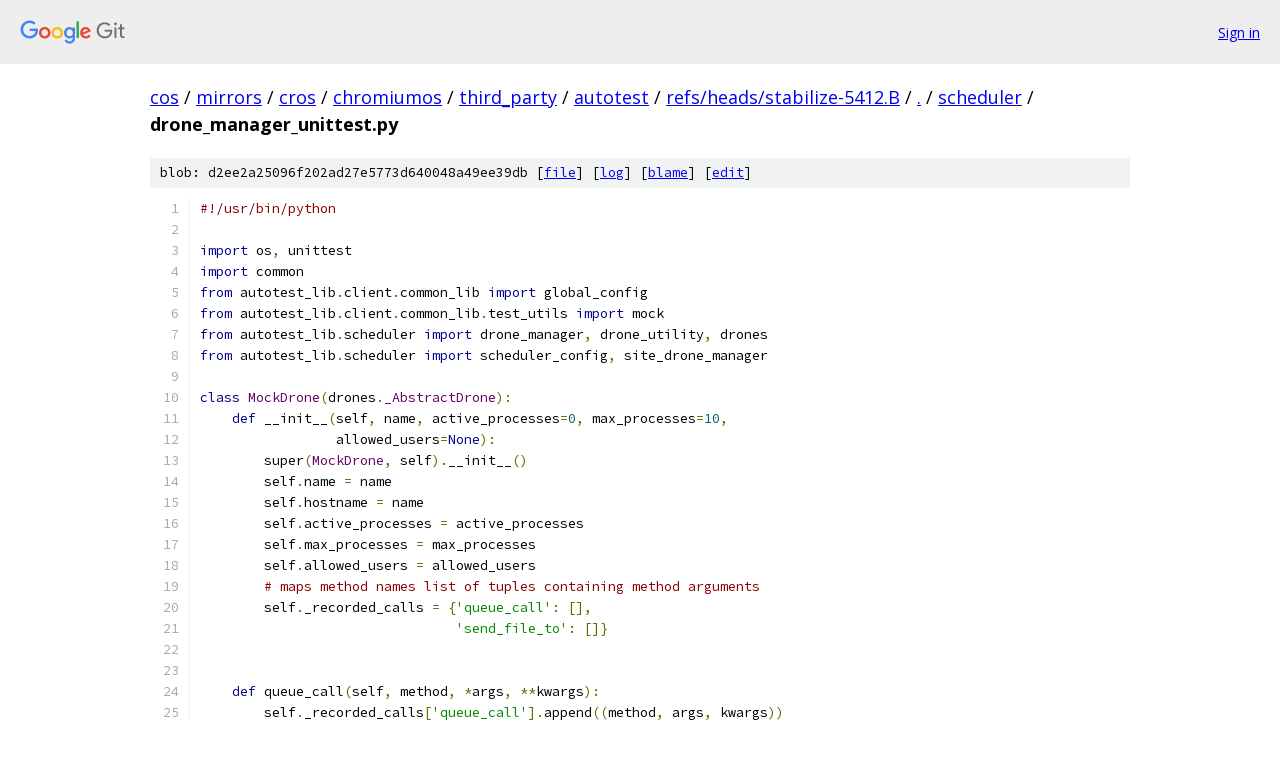

--- FILE ---
content_type: text/html; charset=utf-8
request_url: https://cos.googlesource.com/mirrors/cros/chromiumos/third_party/autotest/+/refs/heads/stabilize-5412.B/scheduler/drone_manager_unittest.py
body_size: 7496
content:
<!DOCTYPE html><html lang="en"><head><meta charset="utf-8"><meta name="viewport" content="width=device-width, initial-scale=1"><title>scheduler/drone_manager_unittest.py - mirrors/cros/chromiumos/third_party/autotest - Git at Google</title><link rel="stylesheet" type="text/css" href="/+static/base.css"><link rel="stylesheet" type="text/css" href="/+static/prettify/prettify.css"><!-- default customHeadTagPart --></head><body class="Site"><header class="Site-header"><div class="Header"><a class="Header-image" href="/"><img src="//www.gstatic.com/images/branding/lockups/2x/lockup_git_color_108x24dp.png" width="108" height="24" alt="Google Git"></a><div class="Header-menu"> <a class="Header-menuItem" href="https://accounts.google.com/AccountChooser?faa=1&amp;continue=https://cos.googlesource.com/login/mirrors/cros/chromiumos/third_party/autotest/%2B/refs/heads/stabilize-5412.B/scheduler/drone_manager_unittest.py">Sign in</a> </div></div></header><div class="Site-content"><div class="Container "><div class="Breadcrumbs"><a class="Breadcrumbs-crumb" href="/?format=HTML">cos</a> / <a class="Breadcrumbs-crumb" href="/mirrors/">mirrors</a> / <a class="Breadcrumbs-crumb" href="/mirrors/cros/">cros</a> / <a class="Breadcrumbs-crumb" href="/mirrors/cros/chromiumos/">chromiumos</a> / <a class="Breadcrumbs-crumb" href="/mirrors/cros/chromiumos/third_party/">third_party</a> / <a class="Breadcrumbs-crumb" href="/mirrors/cros/chromiumos/third_party/autotest/">autotest</a> / <a class="Breadcrumbs-crumb" href="/mirrors/cros/chromiumos/third_party/autotest/+/refs/heads/stabilize-5412.B">refs/heads/stabilize-5412.B</a> / <a class="Breadcrumbs-crumb" href="/mirrors/cros/chromiumos/third_party/autotest/+/refs/heads/stabilize-5412.B/">.</a> / <a class="Breadcrumbs-crumb" href="/mirrors/cros/chromiumos/third_party/autotest/+/refs/heads/stabilize-5412.B/scheduler">scheduler</a> / <span class="Breadcrumbs-crumb">drone_manager_unittest.py</span></div><div class="u-sha1 u-monospace BlobSha1">blob: d2ee2a25096f202ad27e5773d640048a49ee39db [<a href="/mirrors/cros/chromiumos/third_party/autotest/+/refs/heads/stabilize-5412.B/scheduler/drone_manager_unittest.py">file</a>] [<a href="/mirrors/cros/chromiumos/third_party/autotest/+log/refs/heads/stabilize-5412.B/scheduler/drone_manager_unittest.py">log</a>] [<a href="/mirrors/cros/chromiumos/third_party/autotest/+blame/refs/heads/stabilize-5412.B/scheduler/drone_manager_unittest.py">blame</a>] [<a href="https://cos-review.googlesource.com/admin/repos/edit/repo/mirrors/cros/chromiumos/third_party/autotest/branch/refs/heads/stabilize-5412.B/file/scheduler/drone_manager_unittest.py">edit</a>]</div><table class="FileContents"><tr class="u-pre u-monospace FileContents-line"><td class="u-lineNum u-noSelect FileContents-lineNum" data-line-number="1"></td><td class="FileContents-lineContents" id="1"><span class="com">#!/usr/bin/python</span></td></tr><tr class="u-pre u-monospace FileContents-line"><td class="u-lineNum u-noSelect FileContents-lineNum" data-line-number="2"></td><td class="FileContents-lineContents" id="2"></td></tr><tr class="u-pre u-monospace FileContents-line"><td class="u-lineNum u-noSelect FileContents-lineNum" data-line-number="3"></td><td class="FileContents-lineContents" id="3"><span class="kwd">import</span><span class="pln"> os</span><span class="pun">,</span><span class="pln"> unittest</span></td></tr><tr class="u-pre u-monospace FileContents-line"><td class="u-lineNum u-noSelect FileContents-lineNum" data-line-number="4"></td><td class="FileContents-lineContents" id="4"><span class="kwd">import</span><span class="pln"> common</span></td></tr><tr class="u-pre u-monospace FileContents-line"><td class="u-lineNum u-noSelect FileContents-lineNum" data-line-number="5"></td><td class="FileContents-lineContents" id="5"><span class="kwd">from</span><span class="pln"> autotest_lib</span><span class="pun">.</span><span class="pln">client</span><span class="pun">.</span><span class="pln">common_lib </span><span class="kwd">import</span><span class="pln"> global_config</span></td></tr><tr class="u-pre u-monospace FileContents-line"><td class="u-lineNum u-noSelect FileContents-lineNum" data-line-number="6"></td><td class="FileContents-lineContents" id="6"><span class="kwd">from</span><span class="pln"> autotest_lib</span><span class="pun">.</span><span class="pln">client</span><span class="pun">.</span><span class="pln">common_lib</span><span class="pun">.</span><span class="pln">test_utils </span><span class="kwd">import</span><span class="pln"> mock</span></td></tr><tr class="u-pre u-monospace FileContents-line"><td class="u-lineNum u-noSelect FileContents-lineNum" data-line-number="7"></td><td class="FileContents-lineContents" id="7"><span class="kwd">from</span><span class="pln"> autotest_lib</span><span class="pun">.</span><span class="pln">scheduler </span><span class="kwd">import</span><span class="pln"> drone_manager</span><span class="pun">,</span><span class="pln"> drone_utility</span><span class="pun">,</span><span class="pln"> drones</span></td></tr><tr class="u-pre u-monospace FileContents-line"><td class="u-lineNum u-noSelect FileContents-lineNum" data-line-number="8"></td><td class="FileContents-lineContents" id="8"><span class="kwd">from</span><span class="pln"> autotest_lib</span><span class="pun">.</span><span class="pln">scheduler </span><span class="kwd">import</span><span class="pln"> scheduler_config</span><span class="pun">,</span><span class="pln"> site_drone_manager</span></td></tr><tr class="u-pre u-monospace FileContents-line"><td class="u-lineNum u-noSelect FileContents-lineNum" data-line-number="9"></td><td class="FileContents-lineContents" id="9"></td></tr><tr class="u-pre u-monospace FileContents-line"><td class="u-lineNum u-noSelect FileContents-lineNum" data-line-number="10"></td><td class="FileContents-lineContents" id="10"><span class="kwd">class</span><span class="pln"> </span><span class="typ">MockDrone</span><span class="pun">(</span><span class="pln">drones</span><span class="pun">.</span><span class="typ">_AbstractDrone</span><span class="pun">):</span></td></tr><tr class="u-pre u-monospace FileContents-line"><td class="u-lineNum u-noSelect FileContents-lineNum" data-line-number="11"></td><td class="FileContents-lineContents" id="11"><span class="pln">    </span><span class="kwd">def</span><span class="pln"> __init__</span><span class="pun">(</span><span class="pln">self</span><span class="pun">,</span><span class="pln"> name</span><span class="pun">,</span><span class="pln"> active_processes</span><span class="pun">=</span><span class="lit">0</span><span class="pun">,</span><span class="pln"> max_processes</span><span class="pun">=</span><span class="lit">10</span><span class="pun">,</span></td></tr><tr class="u-pre u-monospace FileContents-line"><td class="u-lineNum u-noSelect FileContents-lineNum" data-line-number="12"></td><td class="FileContents-lineContents" id="12"><span class="pln">                 allowed_users</span><span class="pun">=</span><span class="kwd">None</span><span class="pun">):</span></td></tr><tr class="u-pre u-monospace FileContents-line"><td class="u-lineNum u-noSelect FileContents-lineNum" data-line-number="13"></td><td class="FileContents-lineContents" id="13"><span class="pln">        super</span><span class="pun">(</span><span class="typ">MockDrone</span><span class="pun">,</span><span class="pln"> self</span><span class="pun">).</span><span class="pln">__init__</span><span class="pun">()</span></td></tr><tr class="u-pre u-monospace FileContents-line"><td class="u-lineNum u-noSelect FileContents-lineNum" data-line-number="14"></td><td class="FileContents-lineContents" id="14"><span class="pln">        self</span><span class="pun">.</span><span class="pln">name </span><span class="pun">=</span><span class="pln"> name</span></td></tr><tr class="u-pre u-monospace FileContents-line"><td class="u-lineNum u-noSelect FileContents-lineNum" data-line-number="15"></td><td class="FileContents-lineContents" id="15"><span class="pln">        self</span><span class="pun">.</span><span class="pln">hostname </span><span class="pun">=</span><span class="pln"> name</span></td></tr><tr class="u-pre u-monospace FileContents-line"><td class="u-lineNum u-noSelect FileContents-lineNum" data-line-number="16"></td><td class="FileContents-lineContents" id="16"><span class="pln">        self</span><span class="pun">.</span><span class="pln">active_processes </span><span class="pun">=</span><span class="pln"> active_processes</span></td></tr><tr class="u-pre u-monospace FileContents-line"><td class="u-lineNum u-noSelect FileContents-lineNum" data-line-number="17"></td><td class="FileContents-lineContents" id="17"><span class="pln">        self</span><span class="pun">.</span><span class="pln">max_processes </span><span class="pun">=</span><span class="pln"> max_processes</span></td></tr><tr class="u-pre u-monospace FileContents-line"><td class="u-lineNum u-noSelect FileContents-lineNum" data-line-number="18"></td><td class="FileContents-lineContents" id="18"><span class="pln">        self</span><span class="pun">.</span><span class="pln">allowed_users </span><span class="pun">=</span><span class="pln"> allowed_users</span></td></tr><tr class="u-pre u-monospace FileContents-line"><td class="u-lineNum u-noSelect FileContents-lineNum" data-line-number="19"></td><td class="FileContents-lineContents" id="19"><span class="pln">        </span><span class="com"># maps method names list of tuples containing method arguments</span></td></tr><tr class="u-pre u-monospace FileContents-line"><td class="u-lineNum u-noSelect FileContents-lineNum" data-line-number="20"></td><td class="FileContents-lineContents" id="20"><span class="pln">        self</span><span class="pun">.</span><span class="pln">_recorded_calls </span><span class="pun">=</span><span class="pln"> </span><span class="pun">{</span><span class="str">&#39;queue_call&#39;</span><span class="pun">:</span><span class="pln"> </span><span class="pun">[],</span></td></tr><tr class="u-pre u-monospace FileContents-line"><td class="u-lineNum u-noSelect FileContents-lineNum" data-line-number="21"></td><td class="FileContents-lineContents" id="21"><span class="pln">                                </span><span class="str">&#39;send_file_to&#39;</span><span class="pun">:</span><span class="pln"> </span><span class="pun">[]}</span></td></tr><tr class="u-pre u-monospace FileContents-line"><td class="u-lineNum u-noSelect FileContents-lineNum" data-line-number="22"></td><td class="FileContents-lineContents" id="22"></td></tr><tr class="u-pre u-monospace FileContents-line"><td class="u-lineNum u-noSelect FileContents-lineNum" data-line-number="23"></td><td class="FileContents-lineContents" id="23"></td></tr><tr class="u-pre u-monospace FileContents-line"><td class="u-lineNum u-noSelect FileContents-lineNum" data-line-number="24"></td><td class="FileContents-lineContents" id="24"><span class="pln">    </span><span class="kwd">def</span><span class="pln"> queue_call</span><span class="pun">(</span><span class="pln">self</span><span class="pun">,</span><span class="pln"> method</span><span class="pun">,</span><span class="pln"> </span><span class="pun">*</span><span class="pln">args</span><span class="pun">,</span><span class="pln"> </span><span class="pun">**</span><span class="pln">kwargs</span><span class="pun">):</span></td></tr><tr class="u-pre u-monospace FileContents-line"><td class="u-lineNum u-noSelect FileContents-lineNum" data-line-number="25"></td><td class="FileContents-lineContents" id="25"><span class="pln">        self</span><span class="pun">.</span><span class="pln">_recorded_calls</span><span class="pun">[</span><span class="str">&#39;queue_call&#39;</span><span class="pun">].</span><span class="pln">append</span><span class="pun">((</span><span class="pln">method</span><span class="pun">,</span><span class="pln"> args</span><span class="pun">,</span><span class="pln"> kwargs</span><span class="pun">))</span></td></tr><tr class="u-pre u-monospace FileContents-line"><td class="u-lineNum u-noSelect FileContents-lineNum" data-line-number="26"></td><td class="FileContents-lineContents" id="26"></td></tr><tr class="u-pre u-monospace FileContents-line"><td class="u-lineNum u-noSelect FileContents-lineNum" data-line-number="27"></td><td class="FileContents-lineContents" id="27"></td></tr><tr class="u-pre u-monospace FileContents-line"><td class="u-lineNum u-noSelect FileContents-lineNum" data-line-number="28"></td><td class="FileContents-lineContents" id="28"><span class="pln">    </span><span class="kwd">def</span><span class="pln"> call</span><span class="pun">(</span><span class="pln">self</span><span class="pun">,</span><span class="pln"> method</span><span class="pun">,</span><span class="pln"> </span><span class="pun">*</span><span class="pln">args</span><span class="pun">,</span><span class="pln"> </span><span class="pun">**</span><span class="pln">kwargs</span><span class="pun">):</span></td></tr><tr class="u-pre u-monospace FileContents-line"><td class="u-lineNum u-noSelect FileContents-lineNum" data-line-number="29"></td><td class="FileContents-lineContents" id="29"><span class="pln">        </span><span class="com"># don&#39;t bother differentiating between call() and queue_call()</span></td></tr><tr class="u-pre u-monospace FileContents-line"><td class="u-lineNum u-noSelect FileContents-lineNum" data-line-number="30"></td><td class="FileContents-lineContents" id="30"><span class="pln">        </span><span class="kwd">return</span><span class="pln"> self</span><span class="pun">.</span><span class="pln">queue_call</span><span class="pun">(</span><span class="pln">method</span><span class="pun">,</span><span class="pln"> </span><span class="pun">*</span><span class="pln">args</span><span class="pun">,</span><span class="pln"> </span><span class="pun">**</span><span class="pln">kwargs</span><span class="pun">)</span></td></tr><tr class="u-pre u-monospace FileContents-line"><td class="u-lineNum u-noSelect FileContents-lineNum" data-line-number="31"></td><td class="FileContents-lineContents" id="31"></td></tr><tr class="u-pre u-monospace FileContents-line"><td class="u-lineNum u-noSelect FileContents-lineNum" data-line-number="32"></td><td class="FileContents-lineContents" id="32"></td></tr><tr class="u-pre u-monospace FileContents-line"><td class="u-lineNum u-noSelect FileContents-lineNum" data-line-number="33"></td><td class="FileContents-lineContents" id="33"><span class="pln">    </span><span class="kwd">def</span><span class="pln"> send_file_to</span><span class="pun">(</span><span class="pln">self</span><span class="pun">,</span><span class="pln"> drone</span><span class="pun">,</span><span class="pln"> source_path</span><span class="pun">,</span><span class="pln"> destination_path</span><span class="pun">,</span></td></tr><tr class="u-pre u-monospace FileContents-line"><td class="u-lineNum u-noSelect FileContents-lineNum" data-line-number="34"></td><td class="FileContents-lineContents" id="34"><span class="pln">                     can_fail</span><span class="pun">=</span><span class="kwd">False</span><span class="pun">):</span></td></tr><tr class="u-pre u-monospace FileContents-line"><td class="u-lineNum u-noSelect FileContents-lineNum" data-line-number="35"></td><td class="FileContents-lineContents" id="35"><span class="pln">        self</span><span class="pun">.</span><span class="pln">_recorded_calls</span><span class="pun">[</span><span class="str">&#39;send_file_to&#39;</span><span class="pun">].</span><span class="pln">append</span><span class="pun">(</span></td></tr><tr class="u-pre u-monospace FileContents-line"><td class="u-lineNum u-noSelect FileContents-lineNum" data-line-number="36"></td><td class="FileContents-lineContents" id="36"><span class="pln">                </span><span class="pun">(</span><span class="pln">drone</span><span class="pun">,</span><span class="pln"> source_path</span><span class="pun">,</span><span class="pln"> destination_path</span><span class="pun">))</span></td></tr><tr class="u-pre u-monospace FileContents-line"><td class="u-lineNum u-noSelect FileContents-lineNum" data-line-number="37"></td><td class="FileContents-lineContents" id="37"></td></tr><tr class="u-pre u-monospace FileContents-line"><td class="u-lineNum u-noSelect FileContents-lineNum" data-line-number="38"></td><td class="FileContents-lineContents" id="38"></td></tr><tr class="u-pre u-monospace FileContents-line"><td class="u-lineNum u-noSelect FileContents-lineNum" data-line-number="39"></td><td class="FileContents-lineContents" id="39"><span class="pln">    </span><span class="com"># method for use by tests</span></td></tr><tr class="u-pre u-monospace FileContents-line"><td class="u-lineNum u-noSelect FileContents-lineNum" data-line-number="40"></td><td class="FileContents-lineContents" id="40"><span class="pln">    </span><span class="kwd">def</span><span class="pln"> _check_for_recorded_call</span><span class="pun">(</span><span class="pln">self</span><span class="pun">,</span><span class="pln"> method_name</span><span class="pun">,</span><span class="pln"> arguments</span><span class="pun">):</span></td></tr><tr class="u-pre u-monospace FileContents-line"><td class="u-lineNum u-noSelect FileContents-lineNum" data-line-number="41"></td><td class="FileContents-lineContents" id="41"><span class="pln">        recorded_arg_list </span><span class="pun">=</span><span class="pln"> self</span><span class="pun">.</span><span class="pln">_recorded_calls</span><span class="pun">[</span><span class="pln">method_name</span><span class="pun">]</span></td></tr><tr class="u-pre u-monospace FileContents-line"><td class="u-lineNum u-noSelect FileContents-lineNum" data-line-number="42"></td><td class="FileContents-lineContents" id="42"><span class="pln">        was_called </span><span class="pun">=</span><span class="pln"> arguments </span><span class="kwd">in</span><span class="pln"> recorded_arg_list</span></td></tr><tr class="u-pre u-monospace FileContents-line"><td class="u-lineNum u-noSelect FileContents-lineNum" data-line-number="43"></td><td class="FileContents-lineContents" id="43"><span class="pln">        </span><span class="kwd">if</span><span class="pln"> </span><span class="kwd">not</span><span class="pln"> was_called</span><span class="pun">:</span></td></tr><tr class="u-pre u-monospace FileContents-line"><td class="u-lineNum u-noSelect FileContents-lineNum" data-line-number="44"></td><td class="FileContents-lineContents" id="44"><span class="pln">            </span><span class="kwd">print</span><span class="pln"> </span><span class="str">&#39;Recorded args:&#39;</span><span class="pun">,</span><span class="pln"> recorded_arg_list</span></td></tr><tr class="u-pre u-monospace FileContents-line"><td class="u-lineNum u-noSelect FileContents-lineNum" data-line-number="45"></td><td class="FileContents-lineContents" id="45"><span class="pln">            </span><span class="kwd">print</span><span class="pln"> </span><span class="str">&#39;Expected:&#39;</span><span class="pun">,</span><span class="pln"> arguments</span></td></tr><tr class="u-pre u-monospace FileContents-line"><td class="u-lineNum u-noSelect FileContents-lineNum" data-line-number="46"></td><td class="FileContents-lineContents" id="46"><span class="pln">        </span><span class="kwd">return</span><span class="pln"> was_called</span></td></tr><tr class="u-pre u-monospace FileContents-line"><td class="u-lineNum u-noSelect FileContents-lineNum" data-line-number="47"></td><td class="FileContents-lineContents" id="47"></td></tr><tr class="u-pre u-monospace FileContents-line"><td class="u-lineNum u-noSelect FileContents-lineNum" data-line-number="48"></td><td class="FileContents-lineContents" id="48"></td></tr><tr class="u-pre u-monospace FileContents-line"><td class="u-lineNum u-noSelect FileContents-lineNum" data-line-number="49"></td><td class="FileContents-lineContents" id="49"><span class="pln">    </span><span class="kwd">def</span><span class="pln"> was_call_queued</span><span class="pun">(</span><span class="pln">self</span><span class="pun">,</span><span class="pln"> method</span><span class="pun">,</span><span class="pln"> </span><span class="pun">*</span><span class="pln">args</span><span class="pun">,</span><span class="pln"> </span><span class="pun">**</span><span class="pln">kwargs</span><span class="pun">):</span></td></tr><tr class="u-pre u-monospace FileContents-line"><td class="u-lineNum u-noSelect FileContents-lineNum" data-line-number="50"></td><td class="FileContents-lineContents" id="50"><span class="pln">        </span><span class="kwd">return</span><span class="pln"> self</span><span class="pun">.</span><span class="pln">_check_for_recorded_call</span><span class="pun">(</span><span class="str">&#39;queue_call&#39;</span><span class="pun">,</span></td></tr><tr class="u-pre u-monospace FileContents-line"><td class="u-lineNum u-noSelect FileContents-lineNum" data-line-number="51"></td><td class="FileContents-lineContents" id="51"><span class="pln">                                             </span><span class="pun">(</span><span class="pln">method</span><span class="pun">,</span><span class="pln"> args</span><span class="pun">,</span><span class="pln"> kwargs</span><span class="pun">))</span></td></tr><tr class="u-pre u-monospace FileContents-line"><td class="u-lineNum u-noSelect FileContents-lineNum" data-line-number="52"></td><td class="FileContents-lineContents" id="52"></td></tr><tr class="u-pre u-monospace FileContents-line"><td class="u-lineNum u-noSelect FileContents-lineNum" data-line-number="53"></td><td class="FileContents-lineContents" id="53"></td></tr><tr class="u-pre u-monospace FileContents-line"><td class="u-lineNum u-noSelect FileContents-lineNum" data-line-number="54"></td><td class="FileContents-lineContents" id="54"><span class="pln">    </span><span class="kwd">def</span><span class="pln"> was_file_sent</span><span class="pun">(</span><span class="pln">self</span><span class="pun">,</span><span class="pln"> drone</span><span class="pun">,</span><span class="pln"> source_path</span><span class="pun">,</span><span class="pln"> destination_path</span><span class="pun">):</span></td></tr><tr class="u-pre u-monospace FileContents-line"><td class="u-lineNum u-noSelect FileContents-lineNum" data-line-number="55"></td><td class="FileContents-lineContents" id="55"><span class="pln">        </span><span class="kwd">return</span><span class="pln"> self</span><span class="pun">.</span><span class="pln">_check_for_recorded_call</span><span class="pun">(</span><span class="str">&#39;send_file_to&#39;</span><span class="pun">,</span></td></tr><tr class="u-pre u-monospace FileContents-line"><td class="u-lineNum u-noSelect FileContents-lineNum" data-line-number="56"></td><td class="FileContents-lineContents" id="56"><span class="pln">                                             </span><span class="pun">(</span><span class="pln">drone</span><span class="pun">,</span><span class="pln"> source_path</span><span class="pun">,</span></td></tr><tr class="u-pre u-monospace FileContents-line"><td class="u-lineNum u-noSelect FileContents-lineNum" data-line-number="57"></td><td class="FileContents-lineContents" id="57"><span class="pln">                                              destination_path</span><span class="pun">))</span></td></tr><tr class="u-pre u-monospace FileContents-line"><td class="u-lineNum u-noSelect FileContents-lineNum" data-line-number="58"></td><td class="FileContents-lineContents" id="58"></td></tr><tr class="u-pre u-monospace FileContents-line"><td class="u-lineNum u-noSelect FileContents-lineNum" data-line-number="59"></td><td class="FileContents-lineContents" id="59"></td></tr><tr class="u-pre u-monospace FileContents-line"><td class="u-lineNum u-noSelect FileContents-lineNum" data-line-number="60"></td><td class="FileContents-lineContents" id="60"><span class="kwd">class</span><span class="pln"> </span><span class="typ">DroneManager</span><span class="pun">(</span><span class="pln">unittest</span><span class="pun">.</span><span class="typ">TestCase</span><span class="pun">):</span></td></tr><tr class="u-pre u-monospace FileContents-line"><td class="u-lineNum u-noSelect FileContents-lineNum" data-line-number="61"></td><td class="FileContents-lineContents" id="61"><span class="pln">    _DRONE_INSTALL_DIR </span><span class="pun">=</span><span class="pln"> </span><span class="str">&#39;/drone/install/dir&#39;</span></td></tr><tr class="u-pre u-monospace FileContents-line"><td class="u-lineNum u-noSelect FileContents-lineNum" data-line-number="62"></td><td class="FileContents-lineContents" id="62"><span class="pln">    _DRONE_RESULTS_DIR </span><span class="pun">=</span><span class="pln"> os</span><span class="pun">.</span><span class="pln">path</span><span class="pun">.</span><span class="pln">join</span><span class="pun">(</span><span class="pln">_DRONE_INSTALL_DIR</span><span class="pun">,</span><span class="pln"> </span><span class="str">&#39;results&#39;</span><span class="pun">)</span></td></tr><tr class="u-pre u-monospace FileContents-line"><td class="u-lineNum u-noSelect FileContents-lineNum" data-line-number="63"></td><td class="FileContents-lineContents" id="63"><span class="pln">    _RESULTS_DIR </span><span class="pun">=</span><span class="pln"> </span><span class="str">&#39;/results/dir&#39;</span></td></tr><tr class="u-pre u-monospace FileContents-line"><td class="u-lineNum u-noSelect FileContents-lineNum" data-line-number="64"></td><td class="FileContents-lineContents" id="64"><span class="pln">    _SOURCE_PATH </span><span class="pun">=</span><span class="pln"> </span><span class="str">&#39;source/path&#39;</span></td></tr><tr class="u-pre u-monospace FileContents-line"><td class="u-lineNum u-noSelect FileContents-lineNum" data-line-number="65"></td><td class="FileContents-lineContents" id="65"><span class="pln">    _DESTINATION_PATH </span><span class="pun">=</span><span class="pln"> </span><span class="str">&#39;destination/path&#39;</span></td></tr><tr class="u-pre u-monospace FileContents-line"><td class="u-lineNum u-noSelect FileContents-lineNum" data-line-number="66"></td><td class="FileContents-lineContents" id="66"><span class="pln">    _WORKING_DIRECTORY </span><span class="pun">=</span><span class="pln"> </span><span class="str">&#39;working/directory&#39;</span></td></tr><tr class="u-pre u-monospace FileContents-line"><td class="u-lineNum u-noSelect FileContents-lineNum" data-line-number="67"></td><td class="FileContents-lineContents" id="67"><span class="pln">    _USERNAME </span><span class="pun">=</span><span class="pln"> </span><span class="str">&#39;my_user&#39;</span></td></tr><tr class="u-pre u-monospace FileContents-line"><td class="u-lineNum u-noSelect FileContents-lineNum" data-line-number="68"></td><td class="FileContents-lineContents" id="68"></td></tr><tr class="u-pre u-monospace FileContents-line"><td class="u-lineNum u-noSelect FileContents-lineNum" data-line-number="69"></td><td class="FileContents-lineContents" id="69"><span class="pln">    </span><span class="kwd">def</span><span class="pln"> setUp</span><span class="pun">(</span><span class="pln">self</span><span class="pun">):</span></td></tr><tr class="u-pre u-monospace FileContents-line"><td class="u-lineNum u-noSelect FileContents-lineNum" data-line-number="70"></td><td class="FileContents-lineContents" id="70"><span class="pln">        self</span><span class="pun">.</span><span class="pln">god </span><span class="pun">=</span><span class="pln"> mock</span><span class="pun">.</span><span class="pln">mock_god</span><span class="pun">()</span></td></tr><tr class="u-pre u-monospace FileContents-line"><td class="u-lineNum u-noSelect FileContents-lineNum" data-line-number="71"></td><td class="FileContents-lineContents" id="71"><span class="pln">        self</span><span class="pun">.</span><span class="pln">god</span><span class="pun">.</span><span class="pln">stub_with</span><span class="pun">(</span><span class="pln">drones</span><span class="pun">,</span><span class="pln"> </span><span class="str">&#39;AUTOTEST_INSTALL_DIR&#39;</span><span class="pun">,</span></td></tr><tr class="u-pre u-monospace FileContents-line"><td class="u-lineNum u-noSelect FileContents-lineNum" data-line-number="72"></td><td class="FileContents-lineContents" id="72"><span class="pln">                           self</span><span class="pun">.</span><span class="pln">_DRONE_INSTALL_DIR</span><span class="pun">)</span></td></tr><tr class="u-pre u-monospace FileContents-line"><td class="u-lineNum u-noSelect FileContents-lineNum" data-line-number="73"></td><td class="FileContents-lineContents" id="73"><span class="pln">        self</span><span class="pun">.</span><span class="pln">manager </span><span class="pun">=</span><span class="pln"> drone_manager</span><span class="pun">.</span><span class="typ">DroneManager</span><span class="pun">()</span></td></tr><tr class="u-pre u-monospace FileContents-line"><td class="u-lineNum u-noSelect FileContents-lineNum" data-line-number="74"></td><td class="FileContents-lineContents" id="74"><span class="pln">        self</span><span class="pun">.</span><span class="pln">god</span><span class="pun">.</span><span class="pln">stub_with</span><span class="pun">(</span><span class="pln">self</span><span class="pun">.</span><span class="pln">manager</span><span class="pun">,</span><span class="pln"> </span><span class="str">&#39;_results_dir&#39;</span><span class="pun">,</span><span class="pln"> self</span><span class="pun">.</span><span class="pln">_RESULTS_DIR</span><span class="pun">)</span></td></tr><tr class="u-pre u-monospace FileContents-line"><td class="u-lineNum u-noSelect FileContents-lineNum" data-line-number="75"></td><td class="FileContents-lineContents" id="75"></td></tr><tr class="u-pre u-monospace FileContents-line"><td class="u-lineNum u-noSelect FileContents-lineNum" data-line-number="76"></td><td class="FileContents-lineContents" id="76"><span class="pln">        </span><span class="com"># we don&#39;t want this to ever actually get called</span></td></tr><tr class="u-pre u-monospace FileContents-line"><td class="u-lineNum u-noSelect FileContents-lineNum" data-line-number="77"></td><td class="FileContents-lineContents" id="77"><span class="pln">        self</span><span class="pun">.</span><span class="pln">god</span><span class="pun">.</span><span class="pln">stub_function</span><span class="pun">(</span><span class="pln">drones</span><span class="pun">,</span><span class="pln"> </span><span class="str">&#39;get_drone&#39;</span><span class="pun">)</span></td></tr><tr class="u-pre u-monospace FileContents-line"><td class="u-lineNum u-noSelect FileContents-lineNum" data-line-number="78"></td><td class="FileContents-lineContents" id="78"><span class="pln">        </span><span class="com"># we don&#39;t want the DroneManager to go messing with global config</span></td></tr><tr class="u-pre u-monospace FileContents-line"><td class="u-lineNum u-noSelect FileContents-lineNum" data-line-number="79"></td><td class="FileContents-lineContents" id="79"><span class="pln">        </span><span class="kwd">def</span><span class="pln"> do_nothing</span><span class="pun">():</span></td></tr><tr class="u-pre u-monospace FileContents-line"><td class="u-lineNum u-noSelect FileContents-lineNum" data-line-number="80"></td><td class="FileContents-lineContents" id="80"><span class="pln">            </span><span class="kwd">pass</span></td></tr><tr class="u-pre u-monospace FileContents-line"><td class="u-lineNum u-noSelect FileContents-lineNum" data-line-number="81"></td><td class="FileContents-lineContents" id="81"><span class="pln">        self</span><span class="pun">.</span><span class="pln">god</span><span class="pun">.</span><span class="pln">stub_with</span><span class="pun">(</span><span class="pln">self</span><span class="pun">.</span><span class="pln">manager</span><span class="pun">,</span><span class="pln"> </span><span class="str">&#39;refresh_drone_configs&#39;</span><span class="pun">,</span><span class="pln"> do_nothing</span><span class="pun">)</span></td></tr><tr class="u-pre u-monospace FileContents-line"><td class="u-lineNum u-noSelect FileContents-lineNum" data-line-number="82"></td><td class="FileContents-lineContents" id="82"></td></tr><tr class="u-pre u-monospace FileContents-line"><td class="u-lineNum u-noSelect FileContents-lineNum" data-line-number="83"></td><td class="FileContents-lineContents" id="83"><span class="pln">        </span><span class="com"># set up some dummy drones</span></td></tr><tr class="u-pre u-monospace FileContents-line"><td class="u-lineNum u-noSelect FileContents-lineNum" data-line-number="84"></td><td class="FileContents-lineContents" id="84"><span class="pln">        self</span><span class="pun">.</span><span class="pln">mock_drone </span><span class="pun">=</span><span class="pln"> </span><span class="typ">MockDrone</span><span class="pun">(</span><span class="str">&#39;mock_drone&#39;</span><span class="pun">)</span></td></tr><tr class="u-pre u-monospace FileContents-line"><td class="u-lineNum u-noSelect FileContents-lineNum" data-line-number="85"></td><td class="FileContents-lineContents" id="85"><span class="pln">        self</span><span class="pun">.</span><span class="pln">manager</span><span class="pun">.</span><span class="pln">_drones</span><span class="pun">[</span><span class="pln">self</span><span class="pun">.</span><span class="pln">mock_drone</span><span class="pun">.</span><span class="pln">name</span><span class="pun">]</span><span class="pln"> </span><span class="pun">=</span><span class="pln"> self</span><span class="pun">.</span><span class="pln">mock_drone</span></td></tr><tr class="u-pre u-monospace FileContents-line"><td class="u-lineNum u-noSelect FileContents-lineNum" data-line-number="86"></td><td class="FileContents-lineContents" id="86"><span class="pln">        self</span><span class="pun">.</span><span class="pln">results_drone </span><span class="pun">=</span><span class="pln"> </span><span class="typ">MockDrone</span><span class="pun">(</span><span class="str">&#39;results_drone&#39;</span><span class="pun">,</span><span class="pln"> </span><span class="lit">0</span><span class="pun">,</span><span class="pln"> </span><span class="lit">10</span><span class="pun">)</span></td></tr><tr class="u-pre u-monospace FileContents-line"><td class="u-lineNum u-noSelect FileContents-lineNum" data-line-number="87"></td><td class="FileContents-lineContents" id="87"><span class="pln">        self</span><span class="pun">.</span><span class="pln">manager</span><span class="pun">.</span><span class="pln">_results_drone </span><span class="pun">=</span><span class="pln"> self</span><span class="pun">.</span><span class="pln">results_drone</span></td></tr><tr class="u-pre u-monospace FileContents-line"><td class="u-lineNum u-noSelect FileContents-lineNum" data-line-number="88"></td><td class="FileContents-lineContents" id="88"></td></tr><tr class="u-pre u-monospace FileContents-line"><td class="u-lineNum u-noSelect FileContents-lineNum" data-line-number="89"></td><td class="FileContents-lineContents" id="89"><span class="pln">        self</span><span class="pun">.</span><span class="pln">mock_drone_process </span><span class="pun">=</span><span class="pln"> drone_manager</span><span class="pun">.</span><span class="typ">Process</span><span class="pun">(</span><span class="pln">self</span><span class="pun">.</span><span class="pln">mock_drone</span><span class="pun">.</span><span class="pln">name</span><span class="pun">,</span><span class="pln"> </span><span class="lit">0</span><span class="pun">)</span></td></tr><tr class="u-pre u-monospace FileContents-line"><td class="u-lineNum u-noSelect FileContents-lineNum" data-line-number="90"></td><td class="FileContents-lineContents" id="90"></td></tr><tr class="u-pre u-monospace FileContents-line"><td class="u-lineNum u-noSelect FileContents-lineNum" data-line-number="91"></td><td class="FileContents-lineContents" id="91"></td></tr><tr class="u-pre u-monospace FileContents-line"><td class="u-lineNum u-noSelect FileContents-lineNum" data-line-number="92"></td><td class="FileContents-lineContents" id="92"><span class="pln">    </span><span class="kwd">def</span><span class="pln"> tearDown</span><span class="pun">(</span><span class="pln">self</span><span class="pun">):</span></td></tr><tr class="u-pre u-monospace FileContents-line"><td class="u-lineNum u-noSelect FileContents-lineNum" data-line-number="93"></td><td class="FileContents-lineContents" id="93"><span class="pln">        self</span><span class="pun">.</span><span class="pln">god</span><span class="pun">.</span><span class="pln">unstub_all</span><span class="pun">()</span></td></tr><tr class="u-pre u-monospace FileContents-line"><td class="u-lineNum u-noSelect FileContents-lineNum" data-line-number="94"></td><td class="FileContents-lineContents" id="94"></td></tr><tr class="u-pre u-monospace FileContents-line"><td class="u-lineNum u-noSelect FileContents-lineNum" data-line-number="95"></td><td class="FileContents-lineContents" id="95"></td></tr><tr class="u-pre u-monospace FileContents-line"><td class="u-lineNum u-noSelect FileContents-lineNum" data-line-number="96"></td><td class="FileContents-lineContents" id="96"><span class="pln">    </span><span class="kwd">def</span><span class="pln"> _test_choose_drone_for_execution_helper</span><span class="pun">(</span><span class="pln">self</span><span class="pun">,</span><span class="pln"> processes_info_list</span><span class="pun">,</span></td></tr><tr class="u-pre u-monospace FileContents-line"><td class="u-lineNum u-noSelect FileContents-lineNum" data-line-number="97"></td><td class="FileContents-lineContents" id="97"><span class="pln">                                                requested_processes</span><span class="pun">):</span></td></tr><tr class="u-pre u-monospace FileContents-line"><td class="u-lineNum u-noSelect FileContents-lineNum" data-line-number="98"></td><td class="FileContents-lineContents" id="98"><span class="pln">        </span><span class="kwd">for</span><span class="pln"> index</span><span class="pun">,</span><span class="pln"> process_info </span><span class="kwd">in</span><span class="pln"> enumerate</span><span class="pun">(</span><span class="pln">processes_info_list</span><span class="pun">):</span></td></tr><tr class="u-pre u-monospace FileContents-line"><td class="u-lineNum u-noSelect FileContents-lineNum" data-line-number="99"></td><td class="FileContents-lineContents" id="99"><span class="pln">            active_processes</span><span class="pun">,</span><span class="pln"> max_processes </span><span class="pun">=</span><span class="pln"> process_info</span></td></tr><tr class="u-pre u-monospace FileContents-line"><td class="u-lineNum u-noSelect FileContents-lineNum" data-line-number="100"></td><td class="FileContents-lineContents" id="100"><span class="pln">            self</span><span class="pun">.</span><span class="pln">manager</span><span class="pun">.</span><span class="pln">_enqueue_drone</span><span class="pun">(</span><span class="typ">MockDrone</span><span class="pun">(</span><span class="pln">index</span><span class="pun">,</span><span class="pln"> active_processes</span><span class="pun">,</span></td></tr><tr class="u-pre u-monospace FileContents-line"><td class="u-lineNum u-noSelect FileContents-lineNum" data-line-number="101"></td><td class="FileContents-lineContents" id="101"><span class="pln">                                                  max_processes</span><span class="pun">))</span></td></tr><tr class="u-pre u-monospace FileContents-line"><td class="u-lineNum u-noSelect FileContents-lineNum" data-line-number="102"></td><td class="FileContents-lineContents" id="102"></td></tr><tr class="u-pre u-monospace FileContents-line"><td class="u-lineNum u-noSelect FileContents-lineNum" data-line-number="103"></td><td class="FileContents-lineContents" id="103"><span class="pln">        </span><span class="kwd">return</span><span class="pln"> self</span><span class="pun">.</span><span class="pln">manager</span><span class="pun">.</span><span class="pln">_choose_drone_for_execution</span><span class="pun">(</span><span class="pln">requested_processes</span><span class="pun">,</span></td></tr><tr class="u-pre u-monospace FileContents-line"><td class="u-lineNum u-noSelect FileContents-lineNum" data-line-number="104"></td><td class="FileContents-lineContents" id="104"><span class="pln">                                                        self</span><span class="pun">.</span><span class="pln">_USERNAME</span><span class="pun">,</span><span class="pln"> </span><span class="kwd">None</span><span class="pun">)</span></td></tr><tr class="u-pre u-monospace FileContents-line"><td class="u-lineNum u-noSelect FileContents-lineNum" data-line-number="105"></td><td class="FileContents-lineContents" id="105"></td></tr><tr class="u-pre u-monospace FileContents-line"><td class="u-lineNum u-noSelect FileContents-lineNum" data-line-number="106"></td><td class="FileContents-lineContents" id="106"></td></tr><tr class="u-pre u-monospace FileContents-line"><td class="u-lineNum u-noSelect FileContents-lineNum" data-line-number="107"></td><td class="FileContents-lineContents" id="107"><span class="pln">    </span><span class="kwd">def</span><span class="pln"> test_choose_drone_for_execution</span><span class="pun">(</span><span class="pln">self</span><span class="pun">):</span></td></tr><tr class="u-pre u-monospace FileContents-line"><td class="u-lineNum u-noSelect FileContents-lineNum" data-line-number="108"></td><td class="FileContents-lineContents" id="108"><span class="pln">        drone </span><span class="pun">=</span><span class="pln"> self</span><span class="pun">.</span><span class="pln">_test_choose_drone_for_execution_helper</span><span class="pun">([(</span><span class="lit">1</span><span class="pun">,</span><span class="pln"> </span><span class="lit">2</span><span class="pun">),</span><span class="pln"> </span><span class="pun">(</span><span class="lit">0</span><span class="pun">,</span><span class="pln"> </span><span class="lit">2</span><span class="pun">)],</span></td></tr><tr class="u-pre u-monospace FileContents-line"><td class="u-lineNum u-noSelect FileContents-lineNum" data-line-number="109"></td><td class="FileContents-lineContents" id="109"><span class="pln">                                                             </span><span class="lit">1</span><span class="pun">)</span></td></tr><tr class="u-pre u-monospace FileContents-line"><td class="u-lineNum u-noSelect FileContents-lineNum" data-line-number="110"></td><td class="FileContents-lineContents" id="110"><span class="pln">        self</span><span class="pun">.</span><span class="pln">assertEquals</span><span class="pun">(</span><span class="pln">drone</span><span class="pun">.</span><span class="pln">name</span><span class="pun">,</span><span class="pln"> </span><span class="lit">1</span><span class="pun">)</span></td></tr><tr class="u-pre u-monospace FileContents-line"><td class="u-lineNum u-noSelect FileContents-lineNum" data-line-number="111"></td><td class="FileContents-lineContents" id="111"></td></tr><tr class="u-pre u-monospace FileContents-line"><td class="u-lineNum u-noSelect FileContents-lineNum" data-line-number="112"></td><td class="FileContents-lineContents" id="112"></td></tr><tr class="u-pre u-monospace FileContents-line"><td class="u-lineNum u-noSelect FileContents-lineNum" data-line-number="113"></td><td class="FileContents-lineContents" id="113"><span class="pln">    </span><span class="kwd">def</span><span class="pln"> test_choose_drone_for_execution_some_full</span><span class="pun">(</span><span class="pln">self</span><span class="pun">):</span></td></tr><tr class="u-pre u-monospace FileContents-line"><td class="u-lineNum u-noSelect FileContents-lineNum" data-line-number="114"></td><td class="FileContents-lineContents" id="114"><span class="pln">        drone </span><span class="pun">=</span><span class="pln"> self</span><span class="pun">.</span><span class="pln">_test_choose_drone_for_execution_helper</span><span class="pun">([(</span><span class="lit">0</span><span class="pun">,</span><span class="pln"> </span><span class="lit">1</span><span class="pun">),</span><span class="pln"> </span><span class="pun">(</span><span class="lit">1</span><span class="pun">,</span><span class="pln"> </span><span class="lit">3</span><span class="pun">)],</span></td></tr><tr class="u-pre u-monospace FileContents-line"><td class="u-lineNum u-noSelect FileContents-lineNum" data-line-number="115"></td><td class="FileContents-lineContents" id="115"><span class="pln">                                                             </span><span class="lit">2</span><span class="pun">)</span></td></tr><tr class="u-pre u-monospace FileContents-line"><td class="u-lineNum u-noSelect FileContents-lineNum" data-line-number="116"></td><td class="FileContents-lineContents" id="116"><span class="pln">        self</span><span class="pun">.</span><span class="pln">assertEquals</span><span class="pun">(</span><span class="pln">drone</span><span class="pun">.</span><span class="pln">name</span><span class="pun">,</span><span class="pln"> </span><span class="lit">1</span><span class="pun">)</span></td></tr><tr class="u-pre u-monospace FileContents-line"><td class="u-lineNum u-noSelect FileContents-lineNum" data-line-number="117"></td><td class="FileContents-lineContents" id="117"></td></tr><tr class="u-pre u-monospace FileContents-line"><td class="u-lineNum u-noSelect FileContents-lineNum" data-line-number="118"></td><td class="FileContents-lineContents" id="118"></td></tr><tr class="u-pre u-monospace FileContents-line"><td class="u-lineNum u-noSelect FileContents-lineNum" data-line-number="119"></td><td class="FileContents-lineContents" id="119"><span class="pln">    </span><span class="kwd">def</span><span class="pln"> test_choose_drone_for_execution_all_full</span><span class="pun">(</span><span class="pln">self</span><span class="pun">):</span></td></tr><tr class="u-pre u-monospace FileContents-line"><td class="u-lineNum u-noSelect FileContents-lineNum" data-line-number="120"></td><td class="FileContents-lineContents" id="120"><span class="pln">        drone </span><span class="pun">=</span><span class="pln"> self</span><span class="pun">.</span><span class="pln">_test_choose_drone_for_execution_helper</span><span class="pun">([(</span><span class="lit">2</span><span class="pun">,</span><span class="pln"> </span><span class="lit">1</span><span class="pun">),</span><span class="pln"> </span><span class="pun">(</span><span class="lit">3</span><span class="pun">,</span><span class="pln"> </span><span class="lit">2</span><span class="pun">)],</span></td></tr><tr class="u-pre u-monospace FileContents-line"><td class="u-lineNum u-noSelect FileContents-lineNum" data-line-number="121"></td><td class="FileContents-lineContents" id="121"><span class="pln">                                                             </span><span class="lit">1</span><span class="pun">)</span></td></tr><tr class="u-pre u-monospace FileContents-line"><td class="u-lineNum u-noSelect FileContents-lineNum" data-line-number="122"></td><td class="FileContents-lineContents" id="122"><span class="pln">        self</span><span class="pun">.</span><span class="pln">assertEquals</span><span class="pun">(</span><span class="pln">drone</span><span class="pun">.</span><span class="pln">name</span><span class="pun">,</span><span class="pln"> </span><span class="lit">1</span><span class="pun">)</span></td></tr><tr class="u-pre u-monospace FileContents-line"><td class="u-lineNum u-noSelect FileContents-lineNum" data-line-number="123"></td><td class="FileContents-lineContents" id="123"></td></tr><tr class="u-pre u-monospace FileContents-line"><td class="u-lineNum u-noSelect FileContents-lineNum" data-line-number="124"></td><td class="FileContents-lineContents" id="124"></td></tr><tr class="u-pre u-monospace FileContents-line"><td class="u-lineNum u-noSelect FileContents-lineNum" data-line-number="125"></td><td class="FileContents-lineContents" id="125"><span class="pln">    </span><span class="kwd">def</span><span class="pln"> test_choose_drone_for_execution_all_full_same_percentage_capacity</span><span class="pun">(</span><span class="pln">self</span><span class="pun">):</span></td></tr><tr class="u-pre u-monospace FileContents-line"><td class="u-lineNum u-noSelect FileContents-lineNum" data-line-number="126"></td><td class="FileContents-lineContents" id="126"><span class="pln">        drone </span><span class="pun">=</span><span class="pln"> self</span><span class="pun">.</span><span class="pln">_test_choose_drone_for_execution_helper</span><span class="pun">([(</span><span class="lit">5</span><span class="pun">,</span><span class="pln"> </span><span class="lit">3</span><span class="pun">),</span><span class="pln"> </span><span class="pun">(</span><span class="lit">10</span><span class="pun">,</span><span class="pln"> </span><span class="lit">6</span><span class="pun">)],</span></td></tr><tr class="u-pre u-monospace FileContents-line"><td class="u-lineNum u-noSelect FileContents-lineNum" data-line-number="127"></td><td class="FileContents-lineContents" id="127"><span class="pln">                                                             </span><span class="lit">1</span><span class="pun">)</span></td></tr><tr class="u-pre u-monospace FileContents-line"><td class="u-lineNum u-noSelect FileContents-lineNum" data-line-number="128"></td><td class="FileContents-lineContents" id="128"><span class="pln">        self</span><span class="pun">.</span><span class="pln">assertEquals</span><span class="pun">(</span><span class="pln">drone</span><span class="pun">.</span><span class="pln">name</span><span class="pun">,</span><span class="pln"> </span><span class="lit">1</span><span class="pun">)</span></td></tr><tr class="u-pre u-monospace FileContents-line"><td class="u-lineNum u-noSelect FileContents-lineNum" data-line-number="129"></td><td class="FileContents-lineContents" id="129"></td></tr><tr class="u-pre u-monospace FileContents-line"><td class="u-lineNum u-noSelect FileContents-lineNum" data-line-number="130"></td><td class="FileContents-lineContents" id="130"></td></tr><tr class="u-pre u-monospace FileContents-line"><td class="u-lineNum u-noSelect FileContents-lineNum" data-line-number="131"></td><td class="FileContents-lineContents" id="131"><span class="pln">    </span><span class="kwd">def</span><span class="pln"> test_user_restrictions</span><span class="pun">(</span><span class="pln">self</span><span class="pun">):</span></td></tr><tr class="u-pre u-monospace FileContents-line"><td class="u-lineNum u-noSelect FileContents-lineNum" data-line-number="132"></td><td class="FileContents-lineContents" id="132"><span class="pln">        </span><span class="com"># this drone is restricted to a different user</span></td></tr><tr class="u-pre u-monospace FileContents-line"><td class="u-lineNum u-noSelect FileContents-lineNum" data-line-number="133"></td><td class="FileContents-lineContents" id="133"><span class="pln">        self</span><span class="pun">.</span><span class="pln">manager</span><span class="pun">.</span><span class="pln">_enqueue_drone</span><span class="pun">(</span><span class="typ">MockDrone</span><span class="pun">(</span><span class="lit">1</span><span class="pun">,</span><span class="pln"> max_processes</span><span class="pun">=</span><span class="lit">10</span><span class="pun">,</span></td></tr><tr class="u-pre u-monospace FileContents-line"><td class="u-lineNum u-noSelect FileContents-lineNum" data-line-number="134"></td><td class="FileContents-lineContents" id="134"><span class="pln">                                              allowed_users</span><span class="pun">=[</span><span class="str">&#39;fakeuser&#39;</span><span class="pun">]))</span></td></tr><tr class="u-pre u-monospace FileContents-line"><td class="u-lineNum u-noSelect FileContents-lineNum" data-line-number="135"></td><td class="FileContents-lineContents" id="135"><span class="pln">        </span><span class="com"># this drone is allowed but has lower capacity</span></td></tr><tr class="u-pre u-monospace FileContents-line"><td class="u-lineNum u-noSelect FileContents-lineNum" data-line-number="136"></td><td class="FileContents-lineContents" id="136"><span class="pln">        self</span><span class="pun">.</span><span class="pln">manager</span><span class="pun">.</span><span class="pln">_enqueue_drone</span><span class="pun">(</span><span class="typ">MockDrone</span><span class="pun">(</span><span class="lit">2</span><span class="pun">,</span><span class="pln"> max_processes</span><span class="pun">=</span><span class="lit">2</span><span class="pun">,</span></td></tr><tr class="u-pre u-monospace FileContents-line"><td class="u-lineNum u-noSelect FileContents-lineNum" data-line-number="137"></td><td class="FileContents-lineContents" id="137"><span class="pln">                                              allowed_users</span><span class="pun">=[</span><span class="pln">self</span><span class="pun">.</span><span class="pln">_USERNAME</span><span class="pun">]))</span></td></tr><tr class="u-pre u-monospace FileContents-line"><td class="u-lineNum u-noSelect FileContents-lineNum" data-line-number="138"></td><td class="FileContents-lineContents" id="138"></td></tr><tr class="u-pre u-monospace FileContents-line"><td class="u-lineNum u-noSelect FileContents-lineNum" data-line-number="139"></td><td class="FileContents-lineContents" id="139"><span class="pln">        self</span><span class="pun">.</span><span class="pln">assertEquals</span><span class="pun">(</span><span class="lit">2</span><span class="pun">,</span></td></tr><tr class="u-pre u-monospace FileContents-line"><td class="u-lineNum u-noSelect FileContents-lineNum" data-line-number="140"></td><td class="FileContents-lineContents" id="140"><span class="pln">                          self</span><span class="pun">.</span><span class="pln">manager</span><span class="pun">.</span><span class="pln">max_runnable_processes</span><span class="pun">(</span><span class="pln">self</span><span class="pun">.</span><span class="pln">_USERNAME</span><span class="pun">,</span></td></tr><tr class="u-pre u-monospace FileContents-line"><td class="u-lineNum u-noSelect FileContents-lineNum" data-line-number="141"></td><td class="FileContents-lineContents" id="141"><span class="pln">                                                              </span><span class="kwd">None</span><span class="pun">))</span></td></tr><tr class="u-pre u-monospace FileContents-line"><td class="u-lineNum u-noSelect FileContents-lineNum" data-line-number="142"></td><td class="FileContents-lineContents" id="142"><span class="pln">        drone </span><span class="pun">=</span><span class="pln"> self</span><span class="pun">.</span><span class="pln">manager</span><span class="pun">.</span><span class="pln">_choose_drone_for_execution</span><span class="pun">(</span></td></tr><tr class="u-pre u-monospace FileContents-line"><td class="u-lineNum u-noSelect FileContents-lineNum" data-line-number="143"></td><td class="FileContents-lineContents" id="143"><span class="pln">                </span><span class="lit">1</span><span class="pun">,</span><span class="pln"> username</span><span class="pun">=</span><span class="pln">self</span><span class="pun">.</span><span class="pln">_USERNAME</span><span class="pun">,</span><span class="pln"> drone_hostnames_allowed</span><span class="pun">=</span><span class="kwd">None</span><span class="pun">)</span></td></tr><tr class="u-pre u-monospace FileContents-line"><td class="u-lineNum u-noSelect FileContents-lineNum" data-line-number="144"></td><td class="FileContents-lineContents" id="144"><span class="pln">        self</span><span class="pun">.</span><span class="pln">assertEquals</span><span class="pun">(</span><span class="pln">drone</span><span class="pun">.</span><span class="pln">name</span><span class="pun">,</span><span class="pln"> </span><span class="lit">2</span><span class="pun">)</span></td></tr><tr class="u-pre u-monospace FileContents-line"><td class="u-lineNum u-noSelect FileContents-lineNum" data-line-number="145"></td><td class="FileContents-lineContents" id="145"></td></tr><tr class="u-pre u-monospace FileContents-line"><td class="u-lineNum u-noSelect FileContents-lineNum" data-line-number="146"></td><td class="FileContents-lineContents" id="146"></td></tr><tr class="u-pre u-monospace FileContents-line"><td class="u-lineNum u-noSelect FileContents-lineNum" data-line-number="147"></td><td class="FileContents-lineContents" id="147"><span class="pln">    </span><span class="kwd">def</span><span class="pln"> test_user_restrictions_with_full_drone</span><span class="pun">(</span><span class="pln">self</span><span class="pun">):</span></td></tr><tr class="u-pre u-monospace FileContents-line"><td class="u-lineNum u-noSelect FileContents-lineNum" data-line-number="148"></td><td class="FileContents-lineContents" id="148"><span class="pln">        </span><span class="com"># this drone is restricted to a different user</span></td></tr><tr class="u-pre u-monospace FileContents-line"><td class="u-lineNum u-noSelect FileContents-lineNum" data-line-number="149"></td><td class="FileContents-lineContents" id="149"><span class="pln">        self</span><span class="pun">.</span><span class="pln">manager</span><span class="pun">.</span><span class="pln">_enqueue_drone</span><span class="pun">(</span><span class="typ">MockDrone</span><span class="pun">(</span><span class="lit">1</span><span class="pun">,</span><span class="pln"> max_processes</span><span class="pun">=</span><span class="lit">10</span><span class="pun">,</span></td></tr><tr class="u-pre u-monospace FileContents-line"><td class="u-lineNum u-noSelect FileContents-lineNum" data-line-number="150"></td><td class="FileContents-lineContents" id="150"><span class="pln">                                              allowed_users</span><span class="pun">=[</span><span class="str">&#39;fakeuser&#39;</span><span class="pun">]))</span></td></tr><tr class="u-pre u-monospace FileContents-line"><td class="u-lineNum u-noSelect FileContents-lineNum" data-line-number="151"></td><td class="FileContents-lineContents" id="151"><span class="pln">        </span><span class="com"># this drone is allowed but is full</span></td></tr><tr class="u-pre u-monospace FileContents-line"><td class="u-lineNum u-noSelect FileContents-lineNum" data-line-number="152"></td><td class="FileContents-lineContents" id="152"><span class="pln">        self</span><span class="pun">.</span><span class="pln">manager</span><span class="pun">.</span><span class="pln">_enqueue_drone</span><span class="pun">(</span><span class="typ">MockDrone</span><span class="pun">(</span><span class="lit">2</span><span class="pun">,</span><span class="pln"> active_processes</span><span class="pun">=</span><span class="lit">3</span><span class="pun">,</span></td></tr><tr class="u-pre u-monospace FileContents-line"><td class="u-lineNum u-noSelect FileContents-lineNum" data-line-number="153"></td><td class="FileContents-lineContents" id="153"><span class="pln">                                              max_processes</span><span class="pun">=</span><span class="lit">2</span><span class="pun">,</span></td></tr><tr class="u-pre u-monospace FileContents-line"><td class="u-lineNum u-noSelect FileContents-lineNum" data-line-number="154"></td><td class="FileContents-lineContents" id="154"><span class="pln">                                              allowed_users</span><span class="pun">=[</span><span class="pln">self</span><span class="pun">.</span><span class="pln">_USERNAME</span><span class="pun">]))</span></td></tr><tr class="u-pre u-monospace FileContents-line"><td class="u-lineNum u-noSelect FileContents-lineNum" data-line-number="155"></td><td class="FileContents-lineContents" id="155"></td></tr><tr class="u-pre u-monospace FileContents-line"><td class="u-lineNum u-noSelect FileContents-lineNum" data-line-number="156"></td><td class="FileContents-lineContents" id="156"><span class="pln">        self</span><span class="pun">.</span><span class="pln">assertEquals</span><span class="pun">(</span><span class="lit">0</span><span class="pun">,</span></td></tr><tr class="u-pre u-monospace FileContents-line"><td class="u-lineNum u-noSelect FileContents-lineNum" data-line-number="157"></td><td class="FileContents-lineContents" id="157"><span class="pln">                          self</span><span class="pun">.</span><span class="pln">manager</span><span class="pun">.</span><span class="pln">max_runnable_processes</span><span class="pun">(</span><span class="pln">self</span><span class="pun">.</span><span class="pln">_USERNAME</span><span class="pun">,</span></td></tr><tr class="u-pre u-monospace FileContents-line"><td class="u-lineNum u-noSelect FileContents-lineNum" data-line-number="158"></td><td class="FileContents-lineContents" id="158"><span class="pln">                                                              </span><span class="kwd">None</span><span class="pun">))</span></td></tr><tr class="u-pre u-monospace FileContents-line"><td class="u-lineNum u-noSelect FileContents-lineNum" data-line-number="159"></td><td class="FileContents-lineContents" id="159"><span class="pln">        drone </span><span class="pun">=</span><span class="pln"> self</span><span class="pun">.</span><span class="pln">manager</span><span class="pun">.</span><span class="pln">_choose_drone_for_execution</span><span class="pun">(</span></td></tr><tr class="u-pre u-monospace FileContents-line"><td class="u-lineNum u-noSelect FileContents-lineNum" data-line-number="160"></td><td class="FileContents-lineContents" id="160"><span class="pln">                </span><span class="lit">1</span><span class="pun">,</span><span class="pln"> username</span><span class="pun">=</span><span class="pln">self</span><span class="pun">.</span><span class="pln">_USERNAME</span><span class="pun">,</span><span class="pln"> drone_hostnames_allowed</span><span class="pun">=</span><span class="kwd">None</span><span class="pun">)</span></td></tr><tr class="u-pre u-monospace FileContents-line"><td class="u-lineNum u-noSelect FileContents-lineNum" data-line-number="161"></td><td class="FileContents-lineContents" id="161"><span class="pln">        self</span><span class="pun">.</span><span class="pln">assertEquals</span><span class="pun">(</span><span class="pln">drone</span><span class="pun">.</span><span class="pln">name</span><span class="pun">,</span><span class="pln"> </span><span class="lit">2</span><span class="pun">)</span></td></tr><tr class="u-pre u-monospace FileContents-line"><td class="u-lineNum u-noSelect FileContents-lineNum" data-line-number="162"></td><td class="FileContents-lineContents" id="162"></td></tr><tr class="u-pre u-monospace FileContents-line"><td class="u-lineNum u-noSelect FileContents-lineNum" data-line-number="163"></td><td class="FileContents-lineContents" id="163"></td></tr><tr class="u-pre u-monospace FileContents-line"><td class="u-lineNum u-noSelect FileContents-lineNum" data-line-number="164"></td><td class="FileContents-lineContents" id="164"><span class="pln">    </span><span class="kwd">def</span><span class="pln"> _setup_test_drone_restrictions</span><span class="pun">(</span><span class="pln">self</span><span class="pun">,</span><span class="pln"> active_processes</span><span class="pun">=</span><span class="lit">0</span><span class="pun">):</span></td></tr><tr class="u-pre u-monospace FileContents-line"><td class="u-lineNum u-noSelect FileContents-lineNum" data-line-number="165"></td><td class="FileContents-lineContents" id="165"><span class="pln">        self</span><span class="pun">.</span><span class="pln">manager</span><span class="pun">.</span><span class="pln">_enqueue_drone</span><span class="pun">(</span><span class="typ">MockDrone</span><span class="pun">(</span></td></tr><tr class="u-pre u-monospace FileContents-line"><td class="u-lineNum u-noSelect FileContents-lineNum" data-line-number="166"></td><td class="FileContents-lineContents" id="166"><span class="pln">                </span><span class="lit">1</span><span class="pun">,</span><span class="pln"> active_processes</span><span class="pun">=</span><span class="pln">active_processes</span><span class="pun">,</span><span class="pln"> max_processes</span><span class="pun">=</span><span class="lit">10</span><span class="pun">))</span></td></tr><tr class="u-pre u-monospace FileContents-line"><td class="u-lineNum u-noSelect FileContents-lineNum" data-line-number="167"></td><td class="FileContents-lineContents" id="167"><span class="pln">        self</span><span class="pun">.</span><span class="pln">manager</span><span class="pun">.</span><span class="pln">_enqueue_drone</span><span class="pun">(</span><span class="typ">MockDrone</span><span class="pun">(</span></td></tr><tr class="u-pre u-monospace FileContents-line"><td class="u-lineNum u-noSelect FileContents-lineNum" data-line-number="168"></td><td class="FileContents-lineContents" id="168"><span class="pln">                </span><span class="lit">2</span><span class="pun">,</span><span class="pln"> active_processes</span><span class="pun">=</span><span class="pln">active_processes</span><span class="pun">,</span><span class="pln"> max_processes</span><span class="pun">=</span><span class="lit">5</span><span class="pun">))</span></td></tr><tr class="u-pre u-monospace FileContents-line"><td class="u-lineNum u-noSelect FileContents-lineNum" data-line-number="169"></td><td class="FileContents-lineContents" id="169"><span class="pln">        self</span><span class="pun">.</span><span class="pln">manager</span><span class="pun">.</span><span class="pln">_enqueue_drone</span><span class="pun">(</span><span class="typ">MockDrone</span><span class="pun">(</span></td></tr><tr class="u-pre u-monospace FileContents-line"><td class="u-lineNum u-noSelect FileContents-lineNum" data-line-number="170"></td><td class="FileContents-lineContents" id="170"><span class="pln">                </span><span class="lit">3</span><span class="pun">,</span><span class="pln"> active_processes</span><span class="pun">=</span><span class="pln">active_processes</span><span class="pun">,</span><span class="pln"> max_processes</span><span class="pun">=</span><span class="lit">2</span><span class="pun">))</span></td></tr><tr class="u-pre u-monospace FileContents-line"><td class="u-lineNum u-noSelect FileContents-lineNum" data-line-number="171"></td><td class="FileContents-lineContents" id="171"></td></tr><tr class="u-pre u-monospace FileContents-line"><td class="u-lineNum u-noSelect FileContents-lineNum" data-line-number="172"></td><td class="FileContents-lineContents" id="172"></td></tr><tr class="u-pre u-monospace FileContents-line"><td class="u-lineNum u-noSelect FileContents-lineNum" data-line-number="173"></td><td class="FileContents-lineContents" id="173"><span class="pln">    </span><span class="kwd">def</span><span class="pln"> test_drone_restrictions_allow_any</span><span class="pun">(</span><span class="pln">self</span><span class="pun">):</span></td></tr><tr class="u-pre u-monospace FileContents-line"><td class="u-lineNum u-noSelect FileContents-lineNum" data-line-number="174"></td><td class="FileContents-lineContents" id="174"><span class="pln">        self</span><span class="pun">.</span><span class="pln">_setup_test_drone_restrictions</span><span class="pun">()</span></td></tr><tr class="u-pre u-monospace FileContents-line"><td class="u-lineNum u-noSelect FileContents-lineNum" data-line-number="175"></td><td class="FileContents-lineContents" id="175"><span class="pln">        self</span><span class="pun">.</span><span class="pln">assertEquals</span><span class="pun">(</span><span class="lit">10</span><span class="pun">,</span></td></tr><tr class="u-pre u-monospace FileContents-line"><td class="u-lineNum u-noSelect FileContents-lineNum" data-line-number="176"></td><td class="FileContents-lineContents" id="176"><span class="pln">                          self</span><span class="pun">.</span><span class="pln">manager</span><span class="pun">.</span><span class="pln">max_runnable_processes</span><span class="pun">(</span><span class="pln">self</span><span class="pun">.</span><span class="pln">_USERNAME</span><span class="pun">,</span></td></tr><tr class="u-pre u-monospace FileContents-line"><td class="u-lineNum u-noSelect FileContents-lineNum" data-line-number="177"></td><td class="FileContents-lineContents" id="177"><span class="pln">                                                              </span><span class="kwd">None</span><span class="pun">))</span></td></tr><tr class="u-pre u-monospace FileContents-line"><td class="u-lineNum u-noSelect FileContents-lineNum" data-line-number="178"></td><td class="FileContents-lineContents" id="178"><span class="pln">        drone </span><span class="pun">=</span><span class="pln"> self</span><span class="pun">.</span><span class="pln">manager</span><span class="pun">.</span><span class="pln">_choose_drone_for_execution</span><span class="pun">(</span></td></tr><tr class="u-pre u-monospace FileContents-line"><td class="u-lineNum u-noSelect FileContents-lineNum" data-line-number="179"></td><td class="FileContents-lineContents" id="179"><span class="pln">                </span><span class="lit">1</span><span class="pun">,</span><span class="pln"> username</span><span class="pun">=</span><span class="pln">self</span><span class="pun">.</span><span class="pln">_USERNAME</span><span class="pun">,</span><span class="pln"> drone_hostnames_allowed</span><span class="pun">=</span><span class="kwd">None</span><span class="pun">)</span></td></tr><tr class="u-pre u-monospace FileContents-line"><td class="u-lineNum u-noSelect FileContents-lineNum" data-line-number="180"></td><td class="FileContents-lineContents" id="180"><span class="pln">        self</span><span class="pun">.</span><span class="pln">assertEqual</span><span class="pun">(</span><span class="pln">drone</span><span class="pun">.</span><span class="pln">name</span><span class="pun">,</span><span class="pln"> </span><span class="lit">1</span><span class="pun">)</span></td></tr><tr class="u-pre u-monospace FileContents-line"><td class="u-lineNum u-noSelect FileContents-lineNum" data-line-number="181"></td><td class="FileContents-lineContents" id="181"></td></tr><tr class="u-pre u-monospace FileContents-line"><td class="u-lineNum u-noSelect FileContents-lineNum" data-line-number="182"></td><td class="FileContents-lineContents" id="182"></td></tr><tr class="u-pre u-monospace FileContents-line"><td class="u-lineNum u-noSelect FileContents-lineNum" data-line-number="183"></td><td class="FileContents-lineContents" id="183"><span class="pln">    </span><span class="kwd">def</span><span class="pln"> test_drone_restrictions_under_capacity</span><span class="pun">(</span><span class="pln">self</span><span class="pun">):</span></td></tr><tr class="u-pre u-monospace FileContents-line"><td class="u-lineNum u-noSelect FileContents-lineNum" data-line-number="184"></td><td class="FileContents-lineContents" id="184"><span class="pln">        self</span><span class="pun">.</span><span class="pln">_setup_test_drone_restrictions</span><span class="pun">()</span></td></tr><tr class="u-pre u-monospace FileContents-line"><td class="u-lineNum u-noSelect FileContents-lineNum" data-line-number="185"></td><td class="FileContents-lineContents" id="185"><span class="pln">        drone_hostnames_allowed </span><span class="pun">=</span><span class="pln"> </span><span class="pun">(</span><span class="lit">2</span><span class="pun">,</span><span class="pln"> </span><span class="lit">3</span><span class="pun">)</span></td></tr><tr class="u-pre u-monospace FileContents-line"><td class="u-lineNum u-noSelect FileContents-lineNum" data-line-number="186"></td><td class="FileContents-lineContents" id="186"><span class="pln">        self</span><span class="pun">.</span><span class="pln">assertEquals</span><span class="pun">(</span></td></tr><tr class="u-pre u-monospace FileContents-line"><td class="u-lineNum u-noSelect FileContents-lineNum" data-line-number="187"></td><td class="FileContents-lineContents" id="187"><span class="pln">                </span><span class="lit">5</span><span class="pun">,</span><span class="pln"> self</span><span class="pun">.</span><span class="pln">manager</span><span class="pun">.</span><span class="pln">max_runnable_processes</span><span class="pun">(</span><span class="pln">self</span><span class="pun">.</span><span class="pln">_USERNAME</span><span class="pun">,</span></td></tr><tr class="u-pre u-monospace FileContents-line"><td class="u-lineNum u-noSelect FileContents-lineNum" data-line-number="188"></td><td class="FileContents-lineContents" id="188"><span class="pln">                                                       drone_hostnames_allowed</span><span class="pun">))</span></td></tr><tr class="u-pre u-monospace FileContents-line"><td class="u-lineNum u-noSelect FileContents-lineNum" data-line-number="189"></td><td class="FileContents-lineContents" id="189"><span class="pln">        drone </span><span class="pun">=</span><span class="pln"> self</span><span class="pun">.</span><span class="pln">manager</span><span class="pun">.</span><span class="pln">_choose_drone_for_execution</span><span class="pun">(</span></td></tr><tr class="u-pre u-monospace FileContents-line"><td class="u-lineNum u-noSelect FileContents-lineNum" data-line-number="190"></td><td class="FileContents-lineContents" id="190"><span class="pln">                </span><span class="lit">1</span><span class="pun">,</span><span class="pln"> username</span><span class="pun">=</span><span class="pln">self</span><span class="pun">.</span><span class="pln">_USERNAME</span><span class="pun">,</span></td></tr><tr class="u-pre u-monospace FileContents-line"><td class="u-lineNum u-noSelect FileContents-lineNum" data-line-number="191"></td><td class="FileContents-lineContents" id="191"><span class="pln">                drone_hostnames_allowed</span><span class="pun">=</span><span class="pln">drone_hostnames_allowed</span><span class="pun">)</span></td></tr><tr class="u-pre u-monospace FileContents-line"><td class="u-lineNum u-noSelect FileContents-lineNum" data-line-number="192"></td><td class="FileContents-lineContents" id="192"></td></tr><tr class="u-pre u-monospace FileContents-line"><td class="u-lineNum u-noSelect FileContents-lineNum" data-line-number="193"></td><td class="FileContents-lineContents" id="193"><span class="pln">        self</span><span class="pun">.</span><span class="pln">assertEqual</span><span class="pun">(</span><span class="pln">drone</span><span class="pun">.</span><span class="pln">name</span><span class="pun">,</span><span class="pln"> </span><span class="lit">2</span><span class="pun">)</span></td></tr><tr class="u-pre u-monospace FileContents-line"><td class="u-lineNum u-noSelect FileContents-lineNum" data-line-number="194"></td><td class="FileContents-lineContents" id="194"></td></tr><tr class="u-pre u-monospace FileContents-line"><td class="u-lineNum u-noSelect FileContents-lineNum" data-line-number="195"></td><td class="FileContents-lineContents" id="195"></td></tr><tr class="u-pre u-monospace FileContents-line"><td class="u-lineNum u-noSelect FileContents-lineNum" data-line-number="196"></td><td class="FileContents-lineContents" id="196"><span class="pln">    </span><span class="kwd">def</span><span class="pln"> test_drone_restrictions_over_capacity</span><span class="pun">(</span><span class="pln">self</span><span class="pun">):</span></td></tr><tr class="u-pre u-monospace FileContents-line"><td class="u-lineNum u-noSelect FileContents-lineNum" data-line-number="197"></td><td class="FileContents-lineContents" id="197"><span class="pln">        self</span><span class="pun">.</span><span class="pln">_setup_test_drone_restrictions</span><span class="pun">(</span><span class="pln">active_processes</span><span class="pun">=</span><span class="lit">6</span><span class="pun">)</span></td></tr><tr class="u-pre u-monospace FileContents-line"><td class="u-lineNum u-noSelect FileContents-lineNum" data-line-number="198"></td><td class="FileContents-lineContents" id="198"><span class="pln">        drone_hostnames_allowed </span><span class="pun">=</span><span class="pln"> </span><span class="pun">(</span><span class="lit">2</span><span class="pun">,</span><span class="pln"> </span><span class="lit">3</span><span class="pun">)</span></td></tr><tr class="u-pre u-monospace FileContents-line"><td class="u-lineNum u-noSelect FileContents-lineNum" data-line-number="199"></td><td class="FileContents-lineContents" id="199"><span class="pln">        self</span><span class="pun">.</span><span class="pln">assertEquals</span><span class="pun">(</span></td></tr><tr class="u-pre u-monospace FileContents-line"><td class="u-lineNum u-noSelect FileContents-lineNum" data-line-number="200"></td><td class="FileContents-lineContents" id="200"><span class="pln">                </span><span class="lit">0</span><span class="pun">,</span><span class="pln"> self</span><span class="pun">.</span><span class="pln">manager</span><span class="pun">.</span><span class="pln">max_runnable_processes</span><span class="pun">(</span><span class="pln">self</span><span class="pun">.</span><span class="pln">_USERNAME</span><span class="pun">,</span></td></tr><tr class="u-pre u-monospace FileContents-line"><td class="u-lineNum u-noSelect FileContents-lineNum" data-line-number="201"></td><td class="FileContents-lineContents" id="201"><span class="pln">                                                       drone_hostnames_allowed</span><span class="pun">))</span></td></tr><tr class="u-pre u-monospace FileContents-line"><td class="u-lineNum u-noSelect FileContents-lineNum" data-line-number="202"></td><td class="FileContents-lineContents" id="202"><span class="pln">        drone </span><span class="pun">=</span><span class="pln"> self</span><span class="pun">.</span><span class="pln">manager</span><span class="pun">.</span><span class="pln">_choose_drone_for_execution</span><span class="pun">(</span></td></tr><tr class="u-pre u-monospace FileContents-line"><td class="u-lineNum u-noSelect FileContents-lineNum" data-line-number="203"></td><td class="FileContents-lineContents" id="203"><span class="pln">                </span><span class="lit">7</span><span class="pun">,</span><span class="pln"> username</span><span class="pun">=</span><span class="pln">self</span><span class="pun">.</span><span class="pln">_USERNAME</span><span class="pun">,</span></td></tr><tr class="u-pre u-monospace FileContents-line"><td class="u-lineNum u-noSelect FileContents-lineNum" data-line-number="204"></td><td class="FileContents-lineContents" id="204"><span class="pln">                drone_hostnames_allowed</span><span class="pun">=</span><span class="pln">drone_hostnames_allowed</span><span class="pun">)</span></td></tr><tr class="u-pre u-monospace FileContents-line"><td class="u-lineNum u-noSelect FileContents-lineNum" data-line-number="205"></td><td class="FileContents-lineContents" id="205"><span class="pln">        self</span><span class="pun">.</span><span class="pln">assertEqual</span><span class="pun">(</span><span class="pln">drone</span><span class="pun">.</span><span class="pln">name</span><span class="pun">,</span><span class="pln"> </span><span class="lit">2</span><span class="pun">)</span></td></tr><tr class="u-pre u-monospace FileContents-line"><td class="u-lineNum u-noSelect FileContents-lineNum" data-line-number="206"></td><td class="FileContents-lineContents" id="206"></td></tr><tr class="u-pre u-monospace FileContents-line"><td class="u-lineNum u-noSelect FileContents-lineNum" data-line-number="207"></td><td class="FileContents-lineContents" id="207"></td></tr><tr class="u-pre u-monospace FileContents-line"><td class="u-lineNum u-noSelect FileContents-lineNum" data-line-number="208"></td><td class="FileContents-lineContents" id="208"><span class="pln">    </span><span class="kwd">def</span><span class="pln"> test_drone_restrictions_allow_none</span><span class="pun">(</span><span class="pln">self</span><span class="pun">):</span></td></tr><tr class="u-pre u-monospace FileContents-line"><td class="u-lineNum u-noSelect FileContents-lineNum" data-line-number="209"></td><td class="FileContents-lineContents" id="209"><span class="pln">        self</span><span class="pun">.</span><span class="pln">_setup_test_drone_restrictions</span><span class="pun">()</span></td></tr><tr class="u-pre u-monospace FileContents-line"><td class="u-lineNum u-noSelect FileContents-lineNum" data-line-number="210"></td><td class="FileContents-lineContents" id="210"><span class="pln">        drone_hostnames_allowed </span><span class="pun">=</span><span class="pln"> </span><span class="pun">()</span></td></tr><tr class="u-pre u-monospace FileContents-line"><td class="u-lineNum u-noSelect FileContents-lineNum" data-line-number="211"></td><td class="FileContents-lineContents" id="211"><span class="pln">        self</span><span class="pun">.</span><span class="pln">assertEquals</span><span class="pun">(</span></td></tr><tr class="u-pre u-monospace FileContents-line"><td class="u-lineNum u-noSelect FileContents-lineNum" data-line-number="212"></td><td class="FileContents-lineContents" id="212"><span class="pln">                </span><span class="lit">0</span><span class="pun">,</span><span class="pln"> self</span><span class="pun">.</span><span class="pln">manager</span><span class="pun">.</span><span class="pln">max_runnable_processes</span><span class="pun">(</span><span class="pln">self</span><span class="pun">.</span><span class="pln">_USERNAME</span><span class="pun">,</span></td></tr><tr class="u-pre u-monospace FileContents-line"><td class="u-lineNum u-noSelect FileContents-lineNum" data-line-number="213"></td><td class="FileContents-lineContents" id="213"><span class="pln">                                                       drone_hostnames_allowed</span><span class="pun">))</span></td></tr><tr class="u-pre u-monospace FileContents-line"><td class="u-lineNum u-noSelect FileContents-lineNum" data-line-number="214"></td><td class="FileContents-lineContents" id="214"><span class="pln">        drone </span><span class="pun">=</span><span class="pln"> self</span><span class="pun">.</span><span class="pln">manager</span><span class="pun">.</span><span class="pln">_choose_drone_for_execution</span><span class="pun">(</span></td></tr><tr class="u-pre u-monospace FileContents-line"><td class="u-lineNum u-noSelect FileContents-lineNum" data-line-number="215"></td><td class="FileContents-lineContents" id="215"><span class="pln">                </span><span class="lit">1</span><span class="pun">,</span><span class="pln"> username</span><span class="pun">=</span><span class="pln">self</span><span class="pun">.</span><span class="pln">_USERNAME</span><span class="pun">,</span></td></tr><tr class="u-pre u-monospace FileContents-line"><td class="u-lineNum u-noSelect FileContents-lineNum" data-line-number="216"></td><td class="FileContents-lineContents" id="216"><span class="pln">                drone_hostnames_allowed</span><span class="pun">=</span><span class="pln">drone_hostnames_allowed</span><span class="pun">)</span></td></tr><tr class="u-pre u-monospace FileContents-line"><td class="u-lineNum u-noSelect FileContents-lineNum" data-line-number="217"></td><td class="FileContents-lineContents" id="217"><span class="pln">        self</span><span class="pun">.</span><span class="pln">assertEqual</span><span class="pun">(</span><span class="pln">drone</span><span class="pun">,</span><span class="pln"> </span><span class="kwd">None</span><span class="pun">)</span></td></tr><tr class="u-pre u-monospace FileContents-line"><td class="u-lineNum u-noSelect FileContents-lineNum" data-line-number="218"></td><td class="FileContents-lineContents" id="218"></td></tr><tr class="u-pre u-monospace FileContents-line"><td class="u-lineNum u-noSelect FileContents-lineNum" data-line-number="219"></td><td class="FileContents-lineContents" id="219"></td></tr><tr class="u-pre u-monospace FileContents-line"><td class="u-lineNum u-noSelect FileContents-lineNum" data-line-number="220"></td><td class="FileContents-lineContents" id="220"><span class="pln">    </span><span class="kwd">def</span><span class="pln"> test_initialize</span><span class="pun">(</span><span class="pln">self</span><span class="pun">):</span></td></tr><tr class="u-pre u-monospace FileContents-line"><td class="u-lineNum u-noSelect FileContents-lineNum" data-line-number="221"></td><td class="FileContents-lineContents" id="221"><span class="pln">        results_hostname </span><span class="pun">=</span><span class="pln"> </span><span class="str">&#39;results_repo&#39;</span></td></tr><tr class="u-pre u-monospace FileContents-line"><td class="u-lineNum u-noSelect FileContents-lineNum" data-line-number="222"></td><td class="FileContents-lineContents" id="222"><span class="pln">        results_install_dir </span><span class="pun">=</span><span class="pln"> </span><span class="str">&#39;/results/install&#39;</span></td></tr><tr class="u-pre u-monospace FileContents-line"><td class="u-lineNum u-noSelect FileContents-lineNum" data-line-number="223"></td><td class="FileContents-lineContents" id="223"><span class="pln">        global_config</span><span class="pun">.</span><span class="pln">global_config</span><span class="pun">.</span><span class="pln">override_config_value</span><span class="pun">(</span></td></tr><tr class="u-pre u-monospace FileContents-line"><td class="u-lineNum u-noSelect FileContents-lineNum" data-line-number="224"></td><td class="FileContents-lineContents" id="224"><span class="pln">                scheduler_config</span><span class="pun">.</span><span class="pln">CONFIG_SECTION</span><span class="pun">,</span></td></tr><tr class="u-pre u-monospace FileContents-line"><td class="u-lineNum u-noSelect FileContents-lineNum" data-line-number="225"></td><td class="FileContents-lineContents" id="225"><span class="pln">                </span><span class="str">&#39;results_host_installation_directory&#39;</span><span class="pun">,</span><span class="pln"> results_install_dir</span><span class="pun">)</span></td></tr><tr class="u-pre u-monospace FileContents-line"><td class="u-lineNum u-noSelect FileContents-lineNum" data-line-number="226"></td><td class="FileContents-lineContents" id="226"></td></tr><tr class="u-pre u-monospace FileContents-line"><td class="u-lineNum u-noSelect FileContents-lineNum" data-line-number="227"></td><td class="FileContents-lineContents" id="227"><span class="pln">        </span><span class="pun">(</span><span class="pln">drones</span><span class="pun">.</span><span class="pln">get_drone</span><span class="pun">.</span><span class="pln">expect_call</span><span class="pun">(</span><span class="pln">self</span><span class="pun">.</span><span class="pln">mock_drone</span><span class="pun">.</span><span class="pln">name</span><span class="pun">)</span></td></tr><tr class="u-pre u-monospace FileContents-line"><td class="u-lineNum u-noSelect FileContents-lineNum" data-line-number="228"></td><td class="FileContents-lineContents" id="228"><span class="pln">         </span><span class="pun">.</span><span class="pln">and_return</span><span class="pun">(</span><span class="pln">self</span><span class="pun">.</span><span class="pln">mock_drone</span><span class="pun">))</span></td></tr><tr class="u-pre u-monospace FileContents-line"><td class="u-lineNum u-noSelect FileContents-lineNum" data-line-number="229"></td><td class="FileContents-lineContents" id="229"></td></tr><tr class="u-pre u-monospace FileContents-line"><td class="u-lineNum u-noSelect FileContents-lineNum" data-line-number="230"></td><td class="FileContents-lineContents" id="230"><span class="pln">        results_drone </span><span class="pun">=</span><span class="pln"> </span><span class="typ">MockDrone</span><span class="pun">(</span><span class="str">&#39;results_drone&#39;</span><span class="pun">)</span></td></tr><tr class="u-pre u-monospace FileContents-line"><td class="u-lineNum u-noSelect FileContents-lineNum" data-line-number="231"></td><td class="FileContents-lineContents" id="231"><span class="pln">        self</span><span class="pun">.</span><span class="pln">god</span><span class="pun">.</span><span class="pln">stub_function</span><span class="pun">(</span><span class="pln">results_drone</span><span class="pun">,</span><span class="pln"> </span><span class="str">&#39;set_autotest_install_dir&#39;</span><span class="pun">)</span></td></tr><tr class="u-pre u-monospace FileContents-line"><td class="u-lineNum u-noSelect FileContents-lineNum" data-line-number="232"></td><td class="FileContents-lineContents" id="232"><span class="pln">        drones</span><span class="pun">.</span><span class="pln">get_drone</span><span class="pun">.</span><span class="pln">expect_call</span><span class="pun">(</span><span class="pln">results_hostname</span><span class="pun">).</span><span class="pln">and_return</span><span class="pun">(</span><span class="pln">results_drone</span><span class="pun">)</span></td></tr><tr class="u-pre u-monospace FileContents-line"><td class="u-lineNum u-noSelect FileContents-lineNum" data-line-number="233"></td><td class="FileContents-lineContents" id="233"><span class="pln">        results_drone</span><span class="pun">.</span><span class="pln">set_autotest_install_dir</span><span class="pun">.</span><span class="pln">expect_call</span><span class="pun">(</span><span class="pln">results_install_dir</span><span class="pun">)</span></td></tr><tr class="u-pre u-monospace FileContents-line"><td class="u-lineNum u-noSelect FileContents-lineNum" data-line-number="234"></td><td class="FileContents-lineContents" id="234"></td></tr><tr class="u-pre u-monospace FileContents-line"><td class="u-lineNum u-noSelect FileContents-lineNum" data-line-number="235"></td><td class="FileContents-lineContents" id="235"><span class="pln">        self</span><span class="pun">.</span><span class="pln">manager</span><span class="pun">.</span><span class="pln">initialize</span><span class="pun">(</span><span class="pln">base_results_dir</span><span class="pun">=</span><span class="pln">self</span><span class="pun">.</span><span class="pln">_RESULTS_DIR</span><span class="pun">,</span></td></tr><tr class="u-pre u-monospace FileContents-line"><td class="u-lineNum u-noSelect FileContents-lineNum" data-line-number="236"></td><td class="FileContents-lineContents" id="236"><span class="pln">                                drone_hostnames</span><span class="pun">=[</span><span class="pln">self</span><span class="pun">.</span><span class="pln">mock_drone</span><span class="pun">.</span><span class="pln">name</span><span class="pun">],</span></td></tr><tr class="u-pre u-monospace FileContents-line"><td class="u-lineNum u-noSelect FileContents-lineNum" data-line-number="237"></td><td class="FileContents-lineContents" id="237"><span class="pln">                                results_repository_hostname</span><span class="pun">=</span><span class="pln">results_hostname</span><span class="pun">)</span></td></tr><tr class="u-pre u-monospace FileContents-line"><td class="u-lineNum u-noSelect FileContents-lineNum" data-line-number="238"></td><td class="FileContents-lineContents" id="238"></td></tr><tr class="u-pre u-monospace FileContents-line"><td class="u-lineNum u-noSelect FileContents-lineNum" data-line-number="239"></td><td class="FileContents-lineContents" id="239"><span class="pln">        self</span><span class="pun">.</span><span class="pln">assert_</span><span class="pun">(</span><span class="pln">self</span><span class="pun">.</span><span class="pln">mock_drone</span><span class="pun">.</span><span class="pln">was_call_queued</span><span class="pun">(</span></td></tr><tr class="u-pre u-monospace FileContents-line"><td class="u-lineNum u-noSelect FileContents-lineNum" data-line-number="240"></td><td class="FileContents-lineContents" id="240"><span class="pln">                </span><span class="str">&#39;initialize&#39;</span><span class="pun">,</span><span class="pln"> self</span><span class="pun">.</span><span class="pln">_DRONE_RESULTS_DIR </span><span class="pun">+</span><span class="pln"> </span><span class="str">&#39;/&#39;</span><span class="pun">))</span></td></tr><tr class="u-pre u-monospace FileContents-line"><td class="u-lineNum u-noSelect FileContents-lineNum" data-line-number="241"></td><td class="FileContents-lineContents" id="241"><span class="pln">        self</span><span class="pun">.</span><span class="pln">god</span><span class="pun">.</span><span class="pln">check_playback</span><span class="pun">()</span></td></tr><tr class="u-pre u-monospace FileContents-line"><td class="u-lineNum u-noSelect FileContents-lineNum" data-line-number="242"></td><td class="FileContents-lineContents" id="242"></td></tr><tr class="u-pre u-monospace FileContents-line"><td class="u-lineNum u-noSelect FileContents-lineNum" data-line-number="243"></td><td class="FileContents-lineContents" id="243"></td></tr><tr class="u-pre u-monospace FileContents-line"><td class="u-lineNum u-noSelect FileContents-lineNum" data-line-number="244"></td><td class="FileContents-lineContents" id="244"><span class="pln">    </span><span class="kwd">def</span><span class="pln"> test_execute_command</span><span class="pun">(</span><span class="pln">self</span><span class="pun">):</span></td></tr><tr class="u-pre u-monospace FileContents-line"><td class="u-lineNum u-noSelect FileContents-lineNum" data-line-number="245"></td><td class="FileContents-lineContents" id="245"><span class="pln">        self</span><span class="pun">.</span><span class="pln">manager</span><span class="pun">.</span><span class="pln">_enqueue_drone</span><span class="pun">(</span><span class="pln">self</span><span class="pun">.</span><span class="pln">mock_drone</span><span class="pun">)</span></td></tr><tr class="u-pre u-monospace FileContents-line"><td class="u-lineNum u-noSelect FileContents-lineNum" data-line-number="246"></td><td class="FileContents-lineContents" id="246"></td></tr><tr class="u-pre u-monospace FileContents-line"><td class="u-lineNum u-noSelect FileContents-lineNum" data-line-number="247"></td><td class="FileContents-lineContents" id="247"><span class="pln">        pidfile_name </span><span class="pun">=</span><span class="pln"> </span><span class="str">&#39;my_pidfile&#39;</span></td></tr><tr class="u-pre u-monospace FileContents-line"><td class="u-lineNum u-noSelect FileContents-lineNum" data-line-number="248"></td><td class="FileContents-lineContents" id="248"><span class="pln">        log_file </span><span class="pun">=</span><span class="pln"> </span><span class="str">&#39;log_file&#39;</span></td></tr><tr class="u-pre u-monospace FileContents-line"><td class="u-lineNum u-noSelect FileContents-lineNum" data-line-number="249"></td><td class="FileContents-lineContents" id="249"></td></tr><tr class="u-pre u-monospace FileContents-line"><td class="u-lineNum u-noSelect FileContents-lineNum" data-line-number="250"></td><td class="FileContents-lineContents" id="250"><span class="pln">        pidfile_id </span><span class="pun">=</span><span class="pln"> self</span><span class="pun">.</span><span class="pln">manager</span><span class="pun">.</span><span class="pln">execute_command</span><span class="pun">(</span></td></tr><tr class="u-pre u-monospace FileContents-line"><td class="u-lineNum u-noSelect FileContents-lineNum" data-line-number="251"></td><td class="FileContents-lineContents" id="251"><span class="pln">                command</span><span class="pun">=[</span><span class="str">&#39;test&#39;</span><span class="pun">,</span><span class="pln"> drone_manager</span><span class="pun">.</span><span class="pln">WORKING_DIRECTORY</span><span class="pun">],</span></td></tr><tr class="u-pre u-monospace FileContents-line"><td class="u-lineNum u-noSelect FileContents-lineNum" data-line-number="252"></td><td class="FileContents-lineContents" id="252"><span class="pln">                working_directory</span><span class="pun">=</span><span class="pln">self</span><span class="pun">.</span><span class="pln">_WORKING_DIRECTORY</span><span class="pun">,</span></td></tr><tr class="u-pre u-monospace FileContents-line"><td class="u-lineNum u-noSelect FileContents-lineNum" data-line-number="253"></td><td class="FileContents-lineContents" id="253"><span class="pln">                pidfile_name</span><span class="pun">=</span><span class="pln">pidfile_name</span><span class="pun">,</span></td></tr><tr class="u-pre u-monospace FileContents-line"><td class="u-lineNum u-noSelect FileContents-lineNum" data-line-number="254"></td><td class="FileContents-lineContents" id="254"><span class="pln">                num_processes</span><span class="pun">=</span><span class="lit">1</span><span class="pun">,</span></td></tr><tr class="u-pre u-monospace FileContents-line"><td class="u-lineNum u-noSelect FileContents-lineNum" data-line-number="255"></td><td class="FileContents-lineContents" id="255"><span class="pln">                log_file</span><span class="pun">=</span><span class="pln">log_file</span><span class="pun">)</span></td></tr><tr class="u-pre u-monospace FileContents-line"><td class="u-lineNum u-noSelect FileContents-lineNum" data-line-number="256"></td><td class="FileContents-lineContents" id="256"></td></tr><tr class="u-pre u-monospace FileContents-line"><td class="u-lineNum u-noSelect FileContents-lineNum" data-line-number="257"></td><td class="FileContents-lineContents" id="257"><span class="pln">        full_working_directory </span><span class="pun">=</span><span class="pln"> os</span><span class="pun">.</span><span class="pln">path</span><span class="pun">.</span><span class="pln">join</span><span class="pun">(</span><span class="pln">self</span><span class="pun">.</span><span class="pln">_DRONE_RESULTS_DIR</span><span class="pun">,</span></td></tr><tr class="u-pre u-monospace FileContents-line"><td class="u-lineNum u-noSelect FileContents-lineNum" data-line-number="258"></td><td class="FileContents-lineContents" id="258"><span class="pln">                                              self</span><span class="pun">.</span><span class="pln">_WORKING_DIRECTORY</span><span class="pun">)</span></td></tr><tr class="u-pre u-monospace FileContents-line"><td class="u-lineNum u-noSelect FileContents-lineNum" data-line-number="259"></td><td class="FileContents-lineContents" id="259"><span class="pln">        self</span><span class="pun">.</span><span class="pln">assertEquals</span><span class="pun">(</span><span class="pln">pidfile_id</span><span class="pun">.</span><span class="pln">path</span><span class="pun">,</span></td></tr><tr class="u-pre u-monospace FileContents-line"><td class="u-lineNum u-noSelect FileContents-lineNum" data-line-number="260"></td><td class="FileContents-lineContents" id="260"><span class="pln">                          os</span><span class="pun">.</span><span class="pln">path</span><span class="pun">.</span><span class="pln">join</span><span class="pun">(</span><span class="pln">full_working_directory</span><span class="pun">,</span><span class="pln"> pidfile_name</span><span class="pun">))</span></td></tr><tr class="u-pre u-monospace FileContents-line"><td class="u-lineNum u-noSelect FileContents-lineNum" data-line-number="261"></td><td class="FileContents-lineContents" id="261"><span class="pln">        self</span><span class="pun">.</span><span class="pln">assert_</span><span class="pun">(</span><span class="pln">self</span><span class="pun">.</span><span class="pln">mock_drone</span><span class="pun">.</span><span class="pln">was_call_queued</span><span class="pun">(</span></td></tr><tr class="u-pre u-monospace FileContents-line"><td class="u-lineNum u-noSelect FileContents-lineNum" data-line-number="262"></td><td class="FileContents-lineContents" id="262"><span class="pln">                </span><span class="str">&#39;execute_command&#39;</span><span class="pun">,</span><span class="pln"> </span><span class="pun">[</span><span class="str">&#39;test&#39;</span><span class="pun">,</span><span class="pln"> full_working_directory</span><span class="pun">],</span></td></tr><tr class="u-pre u-monospace FileContents-line"><td class="u-lineNum u-noSelect FileContents-lineNum" data-line-number="263"></td><td class="FileContents-lineContents" id="263"><span class="pln">                full_working_directory</span><span class="pun">,</span></td></tr><tr class="u-pre u-monospace FileContents-line"><td class="u-lineNum u-noSelect FileContents-lineNum" data-line-number="264"></td><td class="FileContents-lineContents" id="264"><span class="pln">                os</span><span class="pun">.</span><span class="pln">path</span><span class="pun">.</span><span class="pln">join</span><span class="pun">(</span><span class="pln">self</span><span class="pun">.</span><span class="pln">_DRONE_RESULTS_DIR</span><span class="pun">,</span><span class="pln"> log_file</span><span class="pun">),</span><span class="pln"> pidfile_name</span><span class="pun">))</span></td></tr><tr class="u-pre u-monospace FileContents-line"><td class="u-lineNum u-noSelect FileContents-lineNum" data-line-number="265"></td><td class="FileContents-lineContents" id="265"></td></tr><tr class="u-pre u-monospace FileContents-line"><td class="u-lineNum u-noSelect FileContents-lineNum" data-line-number="266"></td><td class="FileContents-lineContents" id="266"></td></tr><tr class="u-pre u-monospace FileContents-line"><td class="u-lineNum u-noSelect FileContents-lineNum" data-line-number="267"></td><td class="FileContents-lineContents" id="267"><span class="pln">    </span><span class="kwd">def</span><span class="pln"> test_attach_file_to_execution</span><span class="pun">(</span><span class="pln">self</span><span class="pun">):</span></td></tr><tr class="u-pre u-monospace FileContents-line"><td class="u-lineNum u-noSelect FileContents-lineNum" data-line-number="268"></td><td class="FileContents-lineContents" id="268"><span class="pln">        self</span><span class="pun">.</span><span class="pln">manager</span><span class="pun">.</span><span class="pln">_enqueue_drone</span><span class="pun">(</span><span class="pln">self</span><span class="pun">.</span><span class="pln">mock_drone</span><span class="pun">)</span></td></tr><tr class="u-pre u-monospace FileContents-line"><td class="u-lineNum u-noSelect FileContents-lineNum" data-line-number="269"></td><td class="FileContents-lineContents" id="269"></td></tr><tr class="u-pre u-monospace FileContents-line"><td class="u-lineNum u-noSelect FileContents-lineNum" data-line-number="270"></td><td class="FileContents-lineContents" id="270"><span class="pln">        contents </span><span class="pun">=</span><span class="pln"> </span><span class="str">&#39;my\ncontents&#39;</span></td></tr><tr class="u-pre u-monospace FileContents-line"><td class="u-lineNum u-noSelect FileContents-lineNum" data-line-number="271"></td><td class="FileContents-lineContents" id="271"><span class="pln">        attached_path </span><span class="pun">=</span><span class="pln"> self</span><span class="pun">.</span><span class="pln">manager</span><span class="pun">.</span><span class="pln">attach_file_to_execution</span><span class="pun">(</span></td></tr><tr class="u-pre u-monospace FileContents-line"><td class="u-lineNum u-noSelect FileContents-lineNum" data-line-number="272"></td><td class="FileContents-lineContents" id="272"><span class="pln">                self</span><span class="pun">.</span><span class="pln">_WORKING_DIRECTORY</span><span class="pun">,</span><span class="pln"> contents</span><span class="pun">)</span></td></tr><tr class="u-pre u-monospace FileContents-line"><td class="u-lineNum u-noSelect FileContents-lineNum" data-line-number="273"></td><td class="FileContents-lineContents" id="273"><span class="pln">        self</span><span class="pun">.</span><span class="pln">manager</span><span class="pun">.</span><span class="pln">execute_command</span><span class="pun">(</span><span class="pln">command</span><span class="pun">=[</span><span class="str">&#39;test&#39;</span><span class="pun">],</span></td></tr><tr class="u-pre u-monospace FileContents-line"><td class="u-lineNum u-noSelect FileContents-lineNum" data-line-number="274"></td><td class="FileContents-lineContents" id="274"><span class="pln">                                     working_directory</span><span class="pun">=</span><span class="pln">self</span><span class="pun">.</span><span class="pln">_WORKING_DIRECTORY</span><span class="pun">,</span></td></tr><tr class="u-pre u-monospace FileContents-line"><td class="u-lineNum u-noSelect FileContents-lineNum" data-line-number="275"></td><td class="FileContents-lineContents" id="275"><span class="pln">                                     pidfile_name</span><span class="pun">=</span><span class="str">&#39;mypidfile&#39;</span><span class="pun">,</span></td></tr><tr class="u-pre u-monospace FileContents-line"><td class="u-lineNum u-noSelect FileContents-lineNum" data-line-number="276"></td><td class="FileContents-lineContents" id="276"><span class="pln">                                     num_processes</span><span class="pun">=</span><span class="lit">1</span><span class="pun">,</span></td></tr><tr class="u-pre u-monospace FileContents-line"><td class="u-lineNum u-noSelect FileContents-lineNum" data-line-number="277"></td><td class="FileContents-lineContents" id="277"><span class="pln">                                     drone_hostnames_allowed</span><span class="pun">=</span><span class="kwd">None</span><span class="pun">)</span></td></tr><tr class="u-pre u-monospace FileContents-line"><td class="u-lineNum u-noSelect FileContents-lineNum" data-line-number="278"></td><td class="FileContents-lineContents" id="278"></td></tr><tr class="u-pre u-monospace FileContents-line"><td class="u-lineNum u-noSelect FileContents-lineNum" data-line-number="279"></td><td class="FileContents-lineContents" id="279"><span class="pln">        self</span><span class="pun">.</span><span class="pln">assert_</span><span class="pun">(</span><span class="pln">self</span><span class="pun">.</span><span class="pln">mock_drone</span><span class="pun">.</span><span class="pln">was_call_queued</span><span class="pun">(</span></td></tr><tr class="u-pre u-monospace FileContents-line"><td class="u-lineNum u-noSelect FileContents-lineNum" data-line-number="280"></td><td class="FileContents-lineContents" id="280"><span class="pln">                </span><span class="str">&#39;write_to_file&#39;</span><span class="pun">,</span></td></tr><tr class="u-pre u-monospace FileContents-line"><td class="u-lineNum u-noSelect FileContents-lineNum" data-line-number="281"></td><td class="FileContents-lineContents" id="281"><span class="pln">                os</span><span class="pun">.</span><span class="pln">path</span><span class="pun">.</span><span class="pln">join</span><span class="pun">(</span><span class="pln">self</span><span class="pun">.</span><span class="pln">_DRONE_RESULTS_DIR</span><span class="pun">,</span><span class="pln"> attached_path</span><span class="pun">),</span></td></tr><tr class="u-pre u-monospace FileContents-line"><td class="u-lineNum u-noSelect FileContents-lineNum" data-line-number="282"></td><td class="FileContents-lineContents" id="282"><span class="pln">                contents</span><span class="pun">))</span></td></tr><tr class="u-pre u-monospace FileContents-line"><td class="u-lineNum u-noSelect FileContents-lineNum" data-line-number="283"></td><td class="FileContents-lineContents" id="283"></td></tr><tr class="u-pre u-monospace FileContents-line"><td class="u-lineNum u-noSelect FileContents-lineNum" data-line-number="284"></td><td class="FileContents-lineContents" id="284"></td></tr><tr class="u-pre u-monospace FileContents-line"><td class="u-lineNum u-noSelect FileContents-lineNum" data-line-number="285"></td><td class="FileContents-lineContents" id="285"><span class="pln">    </span><span class="kwd">def</span><span class="pln"> test_copy_results_on_drone</span><span class="pun">(</span><span class="pln">self</span><span class="pun">):</span></td></tr><tr class="u-pre u-monospace FileContents-line"><td class="u-lineNum u-noSelect FileContents-lineNum" data-line-number="286"></td><td class="FileContents-lineContents" id="286"><span class="pln">        self</span><span class="pun">.</span><span class="pln">manager</span><span class="pun">.</span><span class="pln">copy_results_on_drone</span><span class="pun">(</span><span class="pln">self</span><span class="pun">.</span><span class="pln">mock_drone_process</span><span class="pun">,</span></td></tr><tr class="u-pre u-monospace FileContents-line"><td class="u-lineNum u-noSelect FileContents-lineNum" data-line-number="287"></td><td class="FileContents-lineContents" id="287"><span class="pln">                                           self</span><span class="pun">.</span><span class="pln">_SOURCE_PATH</span><span class="pun">,</span></td></tr><tr class="u-pre u-monospace FileContents-line"><td class="u-lineNum u-noSelect FileContents-lineNum" data-line-number="288"></td><td class="FileContents-lineContents" id="288"><span class="pln">                                           self</span><span class="pun">.</span><span class="pln">_DESTINATION_PATH</span><span class="pun">)</span></td></tr><tr class="u-pre u-monospace FileContents-line"><td class="u-lineNum u-noSelect FileContents-lineNum" data-line-number="289"></td><td class="FileContents-lineContents" id="289"><span class="pln">        self</span><span class="pun">.</span><span class="pln">assert_</span><span class="pun">(</span><span class="pln">self</span><span class="pun">.</span><span class="pln">mock_drone</span><span class="pun">.</span><span class="pln">was_call_queued</span><span class="pun">(</span></td></tr><tr class="u-pre u-monospace FileContents-line"><td class="u-lineNum u-noSelect FileContents-lineNum" data-line-number="290"></td><td class="FileContents-lineContents" id="290"><span class="pln">                </span><span class="str">&#39;copy_file_or_directory&#39;</span><span class="pun">,</span></td></tr><tr class="u-pre u-monospace FileContents-line"><td class="u-lineNum u-noSelect FileContents-lineNum" data-line-number="291"></td><td class="FileContents-lineContents" id="291"><span class="pln">                os</span><span class="pun">.</span><span class="pln">path</span><span class="pun">.</span><span class="pln">join</span><span class="pun">(</span><span class="pln">self</span><span class="pun">.</span><span class="pln">_DRONE_RESULTS_DIR</span><span class="pun">,</span><span class="pln"> self</span><span class="pun">.</span><span class="pln">_SOURCE_PATH</span><span class="pun">),</span></td></tr><tr class="u-pre u-monospace FileContents-line"><td class="u-lineNum u-noSelect FileContents-lineNum" data-line-number="292"></td><td class="FileContents-lineContents" id="292"><span class="pln">                os</span><span class="pun">.</span><span class="pln">path</span><span class="pun">.</span><span class="pln">join</span><span class="pun">(</span><span class="pln">self</span><span class="pun">.</span><span class="pln">_DRONE_RESULTS_DIR</span><span class="pun">,</span><span class="pln"> self</span><span class="pun">.</span><span class="pln">_DESTINATION_PATH</span><span class="pun">)))</span></td></tr><tr class="u-pre u-monospace FileContents-line"><td class="u-lineNum u-noSelect FileContents-lineNum" data-line-number="293"></td><td class="FileContents-lineContents" id="293"></td></tr><tr class="u-pre u-monospace FileContents-line"><td class="u-lineNum u-noSelect FileContents-lineNum" data-line-number="294"></td><td class="FileContents-lineContents" id="294"></td></tr><tr class="u-pre u-monospace FileContents-line"><td class="u-lineNum u-noSelect FileContents-lineNum" data-line-number="295"></td><td class="FileContents-lineContents" id="295"><span class="pln">    </span><span class="kwd">def</span><span class="pln"> test_copy_to_results_repository</span><span class="pun">(</span><span class="pln">self</span><span class="pun">):</span></td></tr><tr class="u-pre u-monospace FileContents-line"><td class="u-lineNum u-noSelect FileContents-lineNum" data-line-number="296"></td><td class="FileContents-lineContents" id="296"><span class="pln">        site_drone_manager</span><span class="pun">.</span><span class="pln">ENABLE_ARCHIVING </span><span class="pun">=</span><span class="pln"> </span><span class="kwd">True</span></td></tr><tr class="u-pre u-monospace FileContents-line"><td class="u-lineNum u-noSelect FileContents-lineNum" data-line-number="297"></td><td class="FileContents-lineContents" id="297"><span class="pln">        self</span><span class="pun">.</span><span class="pln">manager</span><span class="pun">.</span><span class="pln">copy_to_results_repository</span><span class="pun">(</span><span class="pln">self</span><span class="pun">.</span><span class="pln">mock_drone_process</span><span class="pun">,</span></td></tr><tr class="u-pre u-monospace FileContents-line"><td class="u-lineNum u-noSelect FileContents-lineNum" data-line-number="298"></td><td class="FileContents-lineContents" id="298"><span class="pln">                                                self</span><span class="pun">.</span><span class="pln">_SOURCE_PATH</span><span class="pun">)</span></td></tr><tr class="u-pre u-monospace FileContents-line"><td class="u-lineNum u-noSelect FileContents-lineNum" data-line-number="299"></td><td class="FileContents-lineContents" id="299"><span class="pln">        self</span><span class="pun">.</span><span class="pln">assert_</span><span class="pun">(</span><span class="pln">self</span><span class="pun">.</span><span class="pln">mock_drone</span><span class="pun">.</span><span class="pln">was_file_sent</span><span class="pun">(</span></td></tr><tr class="u-pre u-monospace FileContents-line"><td class="u-lineNum u-noSelect FileContents-lineNum" data-line-number="300"></td><td class="FileContents-lineContents" id="300"><span class="pln">                self</span><span class="pun">.</span><span class="pln">results_drone</span><span class="pun">,</span></td></tr><tr class="u-pre u-monospace FileContents-line"><td class="u-lineNum u-noSelect FileContents-lineNum" data-line-number="301"></td><td class="FileContents-lineContents" id="301"><span class="pln">                os</span><span class="pun">.</span><span class="pln">path</span><span class="pun">.</span><span class="pln">join</span><span class="pun">(</span><span class="pln">self</span><span class="pun">.</span><span class="pln">_DRONE_RESULTS_DIR</span><span class="pun">,</span><span class="pln"> self</span><span class="pun">.</span><span class="pln">_SOURCE_PATH</span><span class="pun">),</span></td></tr><tr class="u-pre u-monospace FileContents-line"><td class="u-lineNum u-noSelect FileContents-lineNum" data-line-number="302"></td><td class="FileContents-lineContents" id="302"><span class="pln">                os</span><span class="pun">.</span><span class="pln">path</span><span class="pun">.</span><span class="pln">join</span><span class="pun">(</span><span class="pln">self</span><span class="pun">.</span><span class="pln">_RESULTS_DIR</span><span class="pun">,</span><span class="pln"> self</span><span class="pun">.</span><span class="pln">_SOURCE_PATH</span><span class="pun">)))</span></td></tr><tr class="u-pre u-monospace FileContents-line"><td class="u-lineNum u-noSelect FileContents-lineNum" data-line-number="303"></td><td class="FileContents-lineContents" id="303"></td></tr><tr class="u-pre u-monospace FileContents-line"><td class="u-lineNum u-noSelect FileContents-lineNum" data-line-number="304"></td><td class="FileContents-lineContents" id="304"></td></tr><tr class="u-pre u-monospace FileContents-line"><td class="u-lineNum u-noSelect FileContents-lineNum" data-line-number="305"></td><td class="FileContents-lineContents" id="305"><span class="pln">    </span><span class="kwd">def</span><span class="pln"> test_write_lines_to_file</span><span class="pun">(</span><span class="pln">self</span><span class="pun">):</span></td></tr><tr class="u-pre u-monospace FileContents-line"><td class="u-lineNum u-noSelect FileContents-lineNum" data-line-number="306"></td><td class="FileContents-lineContents" id="306"><span class="pln">        file_path </span><span class="pun">=</span><span class="pln"> </span><span class="str">&#39;file/path&#39;</span></td></tr><tr class="u-pre u-monospace FileContents-line"><td class="u-lineNum u-noSelect FileContents-lineNum" data-line-number="307"></td><td class="FileContents-lineContents" id="307"><span class="pln">        lines </span><span class="pun">=</span><span class="pln"> </span><span class="pun">[</span><span class="str">&#39;line1&#39;</span><span class="pun">,</span><span class="pln"> </span><span class="str">&#39;line2&#39;</span><span class="pun">]</span></td></tr><tr class="u-pre u-monospace FileContents-line"><td class="u-lineNum u-noSelect FileContents-lineNum" data-line-number="308"></td><td class="FileContents-lineContents" id="308"><span class="pln">        written_data </span><span class="pun">=</span><span class="pln"> </span><span class="str">&#39;line1\nline2\n&#39;</span></td></tr><tr class="u-pre u-monospace FileContents-line"><td class="u-lineNum u-noSelect FileContents-lineNum" data-line-number="309"></td><td class="FileContents-lineContents" id="309"></td></tr><tr class="u-pre u-monospace FileContents-line"><td class="u-lineNum u-noSelect FileContents-lineNum" data-line-number="310"></td><td class="FileContents-lineContents" id="310"><span class="pln">        </span><span class="com"># write to results repository</span></td></tr><tr class="u-pre u-monospace FileContents-line"><td class="u-lineNum u-noSelect FileContents-lineNum" data-line-number="311"></td><td class="FileContents-lineContents" id="311"><span class="pln">        self</span><span class="pun">.</span><span class="pln">manager</span><span class="pun">.</span><span class="pln">write_lines_to_file</span><span class="pun">(</span><span class="pln">file_path</span><span class="pun">,</span><span class="pln"> lines</span><span class="pun">)</span></td></tr><tr class="u-pre u-monospace FileContents-line"><td class="u-lineNum u-noSelect FileContents-lineNum" data-line-number="312"></td><td class="FileContents-lineContents" id="312"><span class="pln">        self</span><span class="pun">.</span><span class="pln">assert_</span><span class="pun">(</span><span class="pln">self</span><span class="pun">.</span><span class="pln">results_drone</span><span class="pun">.</span><span class="pln">was_call_queued</span><span class="pun">(</span></td></tr><tr class="u-pre u-monospace FileContents-line"><td class="u-lineNum u-noSelect FileContents-lineNum" data-line-number="313"></td><td class="FileContents-lineContents" id="313"><span class="pln">                </span><span class="str">&#39;write_to_file&#39;</span><span class="pun">,</span><span class="pln"> os</span><span class="pun">.</span><span class="pln">path</span><span class="pun">.</span><span class="pln">join</span><span class="pun">(</span><span class="pln">self</span><span class="pun">.</span><span class="pln">_RESULTS_DIR</span><span class="pun">,</span><span class="pln"> file_path</span><span class="pun">),</span></td></tr><tr class="u-pre u-monospace FileContents-line"><td class="u-lineNum u-noSelect FileContents-lineNum" data-line-number="314"></td><td class="FileContents-lineContents" id="314"><span class="pln">                written_data</span><span class="pun">))</span></td></tr><tr class="u-pre u-monospace FileContents-line"><td class="u-lineNum u-noSelect FileContents-lineNum" data-line-number="315"></td><td class="FileContents-lineContents" id="315"></td></tr><tr class="u-pre u-monospace FileContents-line"><td class="u-lineNum u-noSelect FileContents-lineNum" data-line-number="316"></td><td class="FileContents-lineContents" id="316"><span class="pln">        </span><span class="com"># write to a drone</span></td></tr><tr class="u-pre u-monospace FileContents-line"><td class="u-lineNum u-noSelect FileContents-lineNum" data-line-number="317"></td><td class="FileContents-lineContents" id="317"><span class="pln">        self</span><span class="pun">.</span><span class="pln">manager</span><span class="pun">.</span><span class="pln">write_lines_to_file</span><span class="pun">(</span></td></tr><tr class="u-pre u-monospace FileContents-line"><td class="u-lineNum u-noSelect FileContents-lineNum" data-line-number="318"></td><td class="FileContents-lineContents" id="318"><span class="pln">                file_path</span><span class="pun">,</span><span class="pln"> lines</span><span class="pun">,</span><span class="pln"> paired_with_process</span><span class="pun">=</span><span class="pln">self</span><span class="pun">.</span><span class="pln">mock_drone_process</span><span class="pun">)</span></td></tr><tr class="u-pre u-monospace FileContents-line"><td class="u-lineNum u-noSelect FileContents-lineNum" data-line-number="319"></td><td class="FileContents-lineContents" id="319"><span class="pln">        self</span><span class="pun">.</span><span class="pln">assert_</span><span class="pun">(</span><span class="pln">self</span><span class="pun">.</span><span class="pln">mock_drone</span><span class="pun">.</span><span class="pln">was_call_queued</span><span class="pun">(</span></td></tr><tr class="u-pre u-monospace FileContents-line"><td class="u-lineNum u-noSelect FileContents-lineNum" data-line-number="320"></td><td class="FileContents-lineContents" id="320"><span class="pln">                </span><span class="str">&#39;write_to_file&#39;</span><span class="pun">,</span></td></tr><tr class="u-pre u-monospace FileContents-line"><td class="u-lineNum u-noSelect FileContents-lineNum" data-line-number="321"></td><td class="FileContents-lineContents" id="321"><span class="pln">                os</span><span class="pun">.</span><span class="pln">path</span><span class="pun">.</span><span class="pln">join</span><span class="pun">(</span><span class="pln">self</span><span class="pun">.</span><span class="pln">_DRONE_RESULTS_DIR</span><span class="pun">,</span><span class="pln"> file_path</span><span class="pun">),</span><span class="pln"> written_data</span><span class="pun">))</span></td></tr><tr class="u-pre u-monospace FileContents-line"><td class="u-lineNum u-noSelect FileContents-lineNum" data-line-number="322"></td><td class="FileContents-lineContents" id="322"></td></tr><tr class="u-pre u-monospace FileContents-line"><td class="u-lineNum u-noSelect FileContents-lineNum" data-line-number="323"></td><td class="FileContents-lineContents" id="323"></td></tr><tr class="u-pre u-monospace FileContents-line"><td class="u-lineNum u-noSelect FileContents-lineNum" data-line-number="324"></td><td class="FileContents-lineContents" id="324"><span class="pln">    </span><span class="kwd">def</span><span class="pln"> test_pidfile_expiration</span><span class="pun">(</span><span class="pln">self</span><span class="pun">):</span></td></tr><tr class="u-pre u-monospace FileContents-line"><td class="u-lineNum u-noSelect FileContents-lineNum" data-line-number="325"></td><td class="FileContents-lineContents" id="325"><span class="pln">        self</span><span class="pun">.</span><span class="pln">god</span><span class="pun">.</span><span class="pln">stub_with</span><span class="pun">(</span><span class="pln">self</span><span class="pun">.</span><span class="pln">manager</span><span class="pun">,</span><span class="pln"> </span><span class="str">&#39;_get_max_pidfile_refreshes&#39;</span><span class="pun">,</span></td></tr><tr class="u-pre u-monospace FileContents-line"><td class="u-lineNum u-noSelect FileContents-lineNum" data-line-number="326"></td><td class="FileContents-lineContents" id="326"><span class="pln">                           </span><span class="kwd">lambda</span><span class="pun">:</span><span class="pln"> </span><span class="lit">0</span><span class="pun">)</span></td></tr><tr class="u-pre u-monospace FileContents-line"><td class="u-lineNum u-noSelect FileContents-lineNum" data-line-number="327"></td><td class="FileContents-lineContents" id="327"><span class="pln">        pidfile_id </span><span class="pun">=</span><span class="pln"> self</span><span class="pun">.</span><span class="pln">manager</span><span class="pun">.</span><span class="pln">get_pidfile_id_from</span><span class="pun">(</span><span class="str">&#39;tag&#39;</span><span class="pun">,</span><span class="pln"> </span><span class="str">&#39;name&#39;</span><span class="pun">)</span></td></tr><tr class="u-pre u-monospace FileContents-line"><td class="u-lineNum u-noSelect FileContents-lineNum" data-line-number="328"></td><td class="FileContents-lineContents" id="328"><span class="pln">        self</span><span class="pun">.</span><span class="pln">manager</span><span class="pun">.</span><span class="pln">register_pidfile</span><span class="pun">(</span><span class="pln">pidfile_id</span><span class="pun">)</span></td></tr><tr class="u-pre u-monospace FileContents-line"><td class="u-lineNum u-noSelect FileContents-lineNum" data-line-number="329"></td><td class="FileContents-lineContents" id="329"><span class="pln">        self</span><span class="pun">.</span><span class="pln">manager</span><span class="pun">.</span><span class="pln">_drop_old_pidfiles</span><span class="pun">()</span></td></tr><tr class="u-pre u-monospace FileContents-line"><td class="u-lineNum u-noSelect FileContents-lineNum" data-line-number="330"></td><td class="FileContents-lineContents" id="330"><span class="pln">        self</span><span class="pun">.</span><span class="pln">manager</span><span class="pun">.</span><span class="pln">_drop_old_pidfiles</span><span class="pun">()</span></td></tr><tr class="u-pre u-monospace FileContents-line"><td class="u-lineNum u-noSelect FileContents-lineNum" data-line-number="331"></td><td class="FileContents-lineContents" id="331"><span class="pln">        self</span><span class="pun">.</span><span class="pln">assertFalse</span><span class="pun">(</span><span class="pln">self</span><span class="pun">.</span><span class="pln">manager</span><span class="pun">.</span><span class="pln">_registered_pidfile_info</span><span class="pun">)</span></td></tr><tr class="u-pre u-monospace FileContents-line"><td class="u-lineNum u-noSelect FileContents-lineNum" data-line-number="332"></td><td class="FileContents-lineContents" id="332"></td></tr><tr class="u-pre u-monospace FileContents-line"><td class="u-lineNum u-noSelect FileContents-lineNum" data-line-number="333"></td><td class="FileContents-lineContents" id="333"></td></tr><tr class="u-pre u-monospace FileContents-line"><td class="u-lineNum u-noSelect FileContents-lineNum" data-line-number="334"></td><td class="FileContents-lineContents" id="334"><span class="kwd">if</span><span class="pln"> __name__ </span><span class="pun">==</span><span class="pln"> </span><span class="str">&#39;__main__&#39;</span><span class="pun">:</span></td></tr><tr class="u-pre u-monospace FileContents-line"><td class="u-lineNum u-noSelect FileContents-lineNum" data-line-number="335"></td><td class="FileContents-lineContents" id="335"><span class="pln">    unittest</span><span class="pun">.</span><span class="pln">main</span><span class="pun">()</span></td></tr></table><script nonce="lpnDAVs8hBK8XtZnbQQBvA">for (let lineNumEl of document.querySelectorAll('td.u-lineNum')) {lineNumEl.onclick = () => {window.location.hash = `#${lineNumEl.getAttribute('data-line-number')}`;};}</script></div> <!-- Container --></div> <!-- Site-content --><footer class="Site-footer"><div class="Footer"><span class="Footer-poweredBy">Powered by <a href="https://gerrit.googlesource.com/gitiles/">Gitiles</a>| <a href="https://policies.google.com/privacy">Privacy</a>| <a href="https://policies.google.com/terms">Terms</a></span><span class="Footer-formats"><a class="u-monospace Footer-formatsItem" href="?format=TEXT">txt</a> <a class="u-monospace Footer-formatsItem" href="?format=JSON">json</a></span></div></footer></body></html>